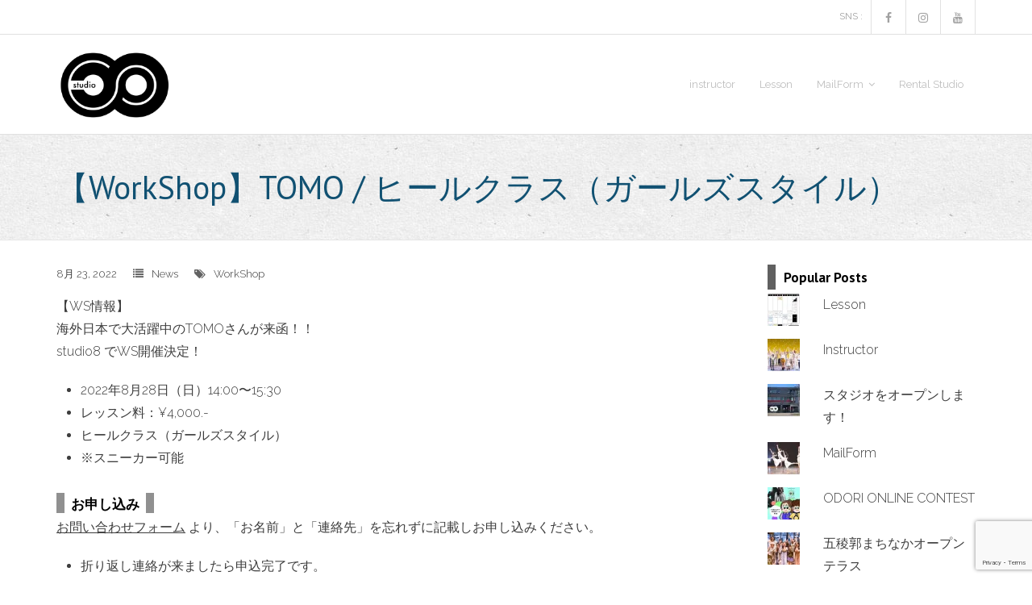

--- FILE ---
content_type: text/html; charset=UTF-8
request_url: https://s8dance.com/news/ws-tomo-2208/
body_size: 20877
content:
<!DOCTYPE html>

<html lang="ja">
<head>
<meta charset="UTF-8" />
<meta name="viewport" content="width=device-width" />
<link rel="profile" href="//gmpg.org/xfn/11" />
<link rel="pingback" href="https://s8dance.com/xmlrpc.php" />

<title>【WorkShop】TOMO / ヒールクラス（ガールズスタイル） &#8211; ダンススタジオ【studio8】北海道函館市</title>
<script type="text/javascript">
/* <![CDATA[ */
window.JetpackScriptData = {"site":{"icon":"","title":"ダンススタジオ【studio8】北海道函館市","host":"xserver","is_wpcom_platform":false}};
/* ]]> */
</script>
<meta name='robots' content='max-image-preview:large' />
<link rel='dns-prefetch' href='//cdn.jsdelivr.net' />
<link rel='dns-prefetch' href='//dl.dropboxusercontent.com' />
<link rel='dns-prefetch' href='//stats.wp.com' />
<link rel='dns-prefetch' href='//fonts.googleapis.com' />
<link rel='dns-prefetch' href='//v0.wordpress.com' />
<link rel='preconnect' href='//i0.wp.com' />
<link rel="alternate" type="application/rss+xml" title="ダンススタジオ【studio8】北海道函館市 &raquo; フィード" href="https://s8dance.com/feed/" />
<link rel="alternate" type="application/rss+xml" title="ダンススタジオ【studio8】北海道函館市 &raquo; コメントフィード" href="https://s8dance.com/comments/feed/" />
<link rel="alternate" type="application/rss+xml" title="ダンススタジオ【studio8】北海道函館市 &raquo; 【WorkShop】TOMO / ヒールクラス（ガールズスタイル） のコメントのフィード" href="https://s8dance.com/news/ws-tomo-2208/feed/" />
<link rel="alternate" title="oEmbed (JSON)" type="application/json+oembed" href="https://s8dance.com/wp-json/oembed/1.0/embed?url=https%3A%2F%2Fs8dance.com%2Fnews%2Fws-tomo-2208%2F" />
<link rel="alternate" title="oEmbed (XML)" type="text/xml+oembed" href="https://s8dance.com/wp-json/oembed/1.0/embed?url=https%3A%2F%2Fs8dance.com%2Fnews%2Fws-tomo-2208%2F&#038;format=xml" />
<style id='wp-img-auto-sizes-contain-inline-css' type='text/css'>
img:is([sizes=auto i],[sizes^="auto," i]){contain-intrinsic-size:3000px 1500px}
/*# sourceURL=wp-img-auto-sizes-contain-inline-css */
</style>
<link rel='stylesheet' id='jetpack_related-posts-css' href='https://s8dance.com/wp-content/plugins/jetpack/modules/related-posts/related-posts.css?ver=20240116' type='text/css' media='all' />
<style id='wp-emoji-styles-inline-css' type='text/css'>

	img.wp-smiley, img.emoji {
		display: inline !important;
		border: none !important;
		box-shadow: none !important;
		height: 1em !important;
		width: 1em !important;
		margin: 0 0.07em !important;
		vertical-align: -0.1em !important;
		background: none !important;
		padding: 0 !important;
	}
/*# sourceURL=wp-emoji-styles-inline-css */
</style>
<style id='wp-block-library-inline-css' type='text/css'>
:root{--wp-block-synced-color:#7a00df;--wp-block-synced-color--rgb:122,0,223;--wp-bound-block-color:var(--wp-block-synced-color);--wp-editor-canvas-background:#ddd;--wp-admin-theme-color:#007cba;--wp-admin-theme-color--rgb:0,124,186;--wp-admin-theme-color-darker-10:#006ba1;--wp-admin-theme-color-darker-10--rgb:0,107,160.5;--wp-admin-theme-color-darker-20:#005a87;--wp-admin-theme-color-darker-20--rgb:0,90,135;--wp-admin-border-width-focus:2px}@media (min-resolution:192dpi){:root{--wp-admin-border-width-focus:1.5px}}.wp-element-button{cursor:pointer}:root .has-very-light-gray-background-color{background-color:#eee}:root .has-very-dark-gray-background-color{background-color:#313131}:root .has-very-light-gray-color{color:#eee}:root .has-very-dark-gray-color{color:#313131}:root .has-vivid-green-cyan-to-vivid-cyan-blue-gradient-background{background:linear-gradient(135deg,#00d084,#0693e3)}:root .has-purple-crush-gradient-background{background:linear-gradient(135deg,#34e2e4,#4721fb 50%,#ab1dfe)}:root .has-hazy-dawn-gradient-background{background:linear-gradient(135deg,#faaca8,#dad0ec)}:root .has-subdued-olive-gradient-background{background:linear-gradient(135deg,#fafae1,#67a671)}:root .has-atomic-cream-gradient-background{background:linear-gradient(135deg,#fdd79a,#004a59)}:root .has-nightshade-gradient-background{background:linear-gradient(135deg,#330968,#31cdcf)}:root .has-midnight-gradient-background{background:linear-gradient(135deg,#020381,#2874fc)}:root{--wp--preset--font-size--normal:16px;--wp--preset--font-size--huge:42px}.has-regular-font-size{font-size:1em}.has-larger-font-size{font-size:2.625em}.has-normal-font-size{font-size:var(--wp--preset--font-size--normal)}.has-huge-font-size{font-size:var(--wp--preset--font-size--huge)}.has-text-align-center{text-align:center}.has-text-align-left{text-align:left}.has-text-align-right{text-align:right}.has-fit-text{white-space:nowrap!important}#end-resizable-editor-section{display:none}.aligncenter{clear:both}.items-justified-left{justify-content:flex-start}.items-justified-center{justify-content:center}.items-justified-right{justify-content:flex-end}.items-justified-space-between{justify-content:space-between}.screen-reader-text{border:0;clip-path:inset(50%);height:1px;margin:-1px;overflow:hidden;padding:0;position:absolute;width:1px;word-wrap:normal!important}.screen-reader-text:focus{background-color:#ddd;clip-path:none;color:#444;display:block;font-size:1em;height:auto;left:5px;line-height:normal;padding:15px 23px 14px;text-decoration:none;top:5px;width:auto;z-index:100000}html :where(.has-border-color){border-style:solid}html :where([style*=border-top-color]){border-top-style:solid}html :where([style*=border-right-color]){border-right-style:solid}html :where([style*=border-bottom-color]){border-bottom-style:solid}html :where([style*=border-left-color]){border-left-style:solid}html :where([style*=border-width]){border-style:solid}html :where([style*=border-top-width]){border-top-style:solid}html :where([style*=border-right-width]){border-right-style:solid}html :where([style*=border-bottom-width]){border-bottom-style:solid}html :where([style*=border-left-width]){border-left-style:solid}html :where(img[class*=wp-image-]){height:auto;max-width:100%}:where(figure){margin:0 0 1em}html :where(.is-position-sticky){--wp-admin--admin-bar--position-offset:var(--wp-admin--admin-bar--height,0px)}@media screen and (max-width:600px){html :where(.is-position-sticky){--wp-admin--admin-bar--position-offset:0px}}

/*# sourceURL=wp-block-library-inline-css */
</style><style id='global-styles-inline-css' type='text/css'>
:root{--wp--preset--aspect-ratio--square: 1;--wp--preset--aspect-ratio--4-3: 4/3;--wp--preset--aspect-ratio--3-4: 3/4;--wp--preset--aspect-ratio--3-2: 3/2;--wp--preset--aspect-ratio--2-3: 2/3;--wp--preset--aspect-ratio--16-9: 16/9;--wp--preset--aspect-ratio--9-16: 9/16;--wp--preset--color--black: #000000;--wp--preset--color--cyan-bluish-gray: #abb8c3;--wp--preset--color--white: #ffffff;--wp--preset--color--pale-pink: #f78da7;--wp--preset--color--vivid-red: #cf2e2e;--wp--preset--color--luminous-vivid-orange: #ff6900;--wp--preset--color--luminous-vivid-amber: #fcb900;--wp--preset--color--light-green-cyan: #7bdcb5;--wp--preset--color--vivid-green-cyan: #00d084;--wp--preset--color--pale-cyan-blue: #8ed1fc;--wp--preset--color--vivid-cyan-blue: #0693e3;--wp--preset--color--vivid-purple: #9b51e0;--wp--preset--gradient--vivid-cyan-blue-to-vivid-purple: linear-gradient(135deg,rgb(6,147,227) 0%,rgb(155,81,224) 100%);--wp--preset--gradient--light-green-cyan-to-vivid-green-cyan: linear-gradient(135deg,rgb(122,220,180) 0%,rgb(0,208,130) 100%);--wp--preset--gradient--luminous-vivid-amber-to-luminous-vivid-orange: linear-gradient(135deg,rgb(252,185,0) 0%,rgb(255,105,0) 100%);--wp--preset--gradient--luminous-vivid-orange-to-vivid-red: linear-gradient(135deg,rgb(255,105,0) 0%,rgb(207,46,46) 100%);--wp--preset--gradient--very-light-gray-to-cyan-bluish-gray: linear-gradient(135deg,rgb(238,238,238) 0%,rgb(169,184,195) 100%);--wp--preset--gradient--cool-to-warm-spectrum: linear-gradient(135deg,rgb(74,234,220) 0%,rgb(151,120,209) 20%,rgb(207,42,186) 40%,rgb(238,44,130) 60%,rgb(251,105,98) 80%,rgb(254,248,76) 100%);--wp--preset--gradient--blush-light-purple: linear-gradient(135deg,rgb(255,206,236) 0%,rgb(152,150,240) 100%);--wp--preset--gradient--blush-bordeaux: linear-gradient(135deg,rgb(254,205,165) 0%,rgb(254,45,45) 50%,rgb(107,0,62) 100%);--wp--preset--gradient--luminous-dusk: linear-gradient(135deg,rgb(255,203,112) 0%,rgb(199,81,192) 50%,rgb(65,88,208) 100%);--wp--preset--gradient--pale-ocean: linear-gradient(135deg,rgb(255,245,203) 0%,rgb(182,227,212) 50%,rgb(51,167,181) 100%);--wp--preset--gradient--electric-grass: linear-gradient(135deg,rgb(202,248,128) 0%,rgb(113,206,126) 100%);--wp--preset--gradient--midnight: linear-gradient(135deg,rgb(2,3,129) 0%,rgb(40,116,252) 100%);--wp--preset--font-size--small: 13px;--wp--preset--font-size--medium: 20px;--wp--preset--font-size--large: 36px;--wp--preset--font-size--x-large: 42px;--wp--preset--spacing--20: 0.44rem;--wp--preset--spacing--30: 0.67rem;--wp--preset--spacing--40: 1rem;--wp--preset--spacing--50: 1.5rem;--wp--preset--spacing--60: 2.25rem;--wp--preset--spacing--70: 3.38rem;--wp--preset--spacing--80: 5.06rem;--wp--preset--shadow--natural: 6px 6px 9px rgba(0, 0, 0, 0.2);--wp--preset--shadow--deep: 12px 12px 50px rgba(0, 0, 0, 0.4);--wp--preset--shadow--sharp: 6px 6px 0px rgba(0, 0, 0, 0.2);--wp--preset--shadow--outlined: 6px 6px 0px -3px rgb(255, 255, 255), 6px 6px rgb(0, 0, 0);--wp--preset--shadow--crisp: 6px 6px 0px rgb(0, 0, 0);}:where(.is-layout-flex){gap: 0.5em;}:where(.is-layout-grid){gap: 0.5em;}body .is-layout-flex{display: flex;}.is-layout-flex{flex-wrap: wrap;align-items: center;}.is-layout-flex > :is(*, div){margin: 0;}body .is-layout-grid{display: grid;}.is-layout-grid > :is(*, div){margin: 0;}:where(.wp-block-columns.is-layout-flex){gap: 2em;}:where(.wp-block-columns.is-layout-grid){gap: 2em;}:where(.wp-block-post-template.is-layout-flex){gap: 1.25em;}:where(.wp-block-post-template.is-layout-grid){gap: 1.25em;}.has-black-color{color: var(--wp--preset--color--black) !important;}.has-cyan-bluish-gray-color{color: var(--wp--preset--color--cyan-bluish-gray) !important;}.has-white-color{color: var(--wp--preset--color--white) !important;}.has-pale-pink-color{color: var(--wp--preset--color--pale-pink) !important;}.has-vivid-red-color{color: var(--wp--preset--color--vivid-red) !important;}.has-luminous-vivid-orange-color{color: var(--wp--preset--color--luminous-vivid-orange) !important;}.has-luminous-vivid-amber-color{color: var(--wp--preset--color--luminous-vivid-amber) !important;}.has-light-green-cyan-color{color: var(--wp--preset--color--light-green-cyan) !important;}.has-vivid-green-cyan-color{color: var(--wp--preset--color--vivid-green-cyan) !important;}.has-pale-cyan-blue-color{color: var(--wp--preset--color--pale-cyan-blue) !important;}.has-vivid-cyan-blue-color{color: var(--wp--preset--color--vivid-cyan-blue) !important;}.has-vivid-purple-color{color: var(--wp--preset--color--vivid-purple) !important;}.has-black-background-color{background-color: var(--wp--preset--color--black) !important;}.has-cyan-bluish-gray-background-color{background-color: var(--wp--preset--color--cyan-bluish-gray) !important;}.has-white-background-color{background-color: var(--wp--preset--color--white) !important;}.has-pale-pink-background-color{background-color: var(--wp--preset--color--pale-pink) !important;}.has-vivid-red-background-color{background-color: var(--wp--preset--color--vivid-red) !important;}.has-luminous-vivid-orange-background-color{background-color: var(--wp--preset--color--luminous-vivid-orange) !important;}.has-luminous-vivid-amber-background-color{background-color: var(--wp--preset--color--luminous-vivid-amber) !important;}.has-light-green-cyan-background-color{background-color: var(--wp--preset--color--light-green-cyan) !important;}.has-vivid-green-cyan-background-color{background-color: var(--wp--preset--color--vivid-green-cyan) !important;}.has-pale-cyan-blue-background-color{background-color: var(--wp--preset--color--pale-cyan-blue) !important;}.has-vivid-cyan-blue-background-color{background-color: var(--wp--preset--color--vivid-cyan-blue) !important;}.has-vivid-purple-background-color{background-color: var(--wp--preset--color--vivid-purple) !important;}.has-black-border-color{border-color: var(--wp--preset--color--black) !important;}.has-cyan-bluish-gray-border-color{border-color: var(--wp--preset--color--cyan-bluish-gray) !important;}.has-white-border-color{border-color: var(--wp--preset--color--white) !important;}.has-pale-pink-border-color{border-color: var(--wp--preset--color--pale-pink) !important;}.has-vivid-red-border-color{border-color: var(--wp--preset--color--vivid-red) !important;}.has-luminous-vivid-orange-border-color{border-color: var(--wp--preset--color--luminous-vivid-orange) !important;}.has-luminous-vivid-amber-border-color{border-color: var(--wp--preset--color--luminous-vivid-amber) !important;}.has-light-green-cyan-border-color{border-color: var(--wp--preset--color--light-green-cyan) !important;}.has-vivid-green-cyan-border-color{border-color: var(--wp--preset--color--vivid-green-cyan) !important;}.has-pale-cyan-blue-border-color{border-color: var(--wp--preset--color--pale-cyan-blue) !important;}.has-vivid-cyan-blue-border-color{border-color: var(--wp--preset--color--vivid-cyan-blue) !important;}.has-vivid-purple-border-color{border-color: var(--wp--preset--color--vivid-purple) !important;}.has-vivid-cyan-blue-to-vivid-purple-gradient-background{background: var(--wp--preset--gradient--vivid-cyan-blue-to-vivid-purple) !important;}.has-light-green-cyan-to-vivid-green-cyan-gradient-background{background: var(--wp--preset--gradient--light-green-cyan-to-vivid-green-cyan) !important;}.has-luminous-vivid-amber-to-luminous-vivid-orange-gradient-background{background: var(--wp--preset--gradient--luminous-vivid-amber-to-luminous-vivid-orange) !important;}.has-luminous-vivid-orange-to-vivid-red-gradient-background{background: var(--wp--preset--gradient--luminous-vivid-orange-to-vivid-red) !important;}.has-very-light-gray-to-cyan-bluish-gray-gradient-background{background: var(--wp--preset--gradient--very-light-gray-to-cyan-bluish-gray) !important;}.has-cool-to-warm-spectrum-gradient-background{background: var(--wp--preset--gradient--cool-to-warm-spectrum) !important;}.has-blush-light-purple-gradient-background{background: var(--wp--preset--gradient--blush-light-purple) !important;}.has-blush-bordeaux-gradient-background{background: var(--wp--preset--gradient--blush-bordeaux) !important;}.has-luminous-dusk-gradient-background{background: var(--wp--preset--gradient--luminous-dusk) !important;}.has-pale-ocean-gradient-background{background: var(--wp--preset--gradient--pale-ocean) !important;}.has-electric-grass-gradient-background{background: var(--wp--preset--gradient--electric-grass) !important;}.has-midnight-gradient-background{background: var(--wp--preset--gradient--midnight) !important;}.has-small-font-size{font-size: var(--wp--preset--font-size--small) !important;}.has-medium-font-size{font-size: var(--wp--preset--font-size--medium) !important;}.has-large-font-size{font-size: var(--wp--preset--font-size--large) !important;}.has-x-large-font-size{font-size: var(--wp--preset--font-size--x-large) !important;}
/*# sourceURL=global-styles-inline-css */
</style>

<style id='classic-theme-styles-inline-css' type='text/css'>
/*! This file is auto-generated */
.wp-block-button__link{color:#fff;background-color:#32373c;border-radius:9999px;box-shadow:none;text-decoration:none;padding:calc(.667em + 2px) calc(1.333em + 2px);font-size:1.125em}.wp-block-file__button{background:#32373c;color:#fff;text-decoration:none}
/*# sourceURL=/wp-includes/css/classic-themes.min.css */
</style>
<link rel='stylesheet' id='siteorigin-panels-front-css' href='https://s8dance.com/wp-content/plugins/siteorigin-panels/css/front-flex.min.css?ver=2.33.5' type='text/css' media='all' />
<link rel='stylesheet' id='thinkup-google-fonts-css' href='//fonts.googleapis.com/css?family=PT+Sans%3A300%2C400%2C600%2C700%7CRaleway%3A300%2C400%2C600%2C700&#038;subset=latin%2Clatin-ext' type='text/css' media='all' />
<link rel='stylesheet' id='prettyPhoto-css' href='https://s8dance.com/wp-content/themes/Experon_Pro/lib/extentions/prettyPhoto/css/prettyPhoto.css?ver=3.1.6' type='text/css' media='all' />
<link rel='stylesheet' id='thinkup-bootstrap-css' href='https://s8dance.com/wp-content/themes/Experon_Pro/lib/extentions/bootstrap/css/bootstrap.min.css?ver=2.3.2' type='text/css' media='all' />
<link rel='stylesheet' id='dashicons-css' href='https://s8dance.com/wp-includes/css/dashicons.min.css?ver=6.9' type='text/css' media='all' />
<link rel='stylesheet' id='font-awesome-css' href='https://s8dance.com/wp-content/themes/Experon_Pro/lib/extentions/font-awesome/css/font-awesome.min.css?ver=4.7.0' type='text/css' media='all' />
<link rel='stylesheet' id='thinkup-shortcodes-css' href='https://s8dance.com/wp-content/themes/Experon_Pro/styles/style-shortcodes.css?ver=1.11.1' type='text/css' media='all' />
<link rel='stylesheet' id='thinkup-style-css' href='https://s8dance.com/wp-content/themes/Experon_Pro/style.css?ver=1.11.1' type='text/css' media='all' />
<link rel='stylesheet' id='thinkup-portfolio-css' href='https://s8dance.com/wp-content/themes/Experon_Pro/styles/style-portfolio.css?ver=1.11.1' type='text/css' media='all' />
<link rel='stylesheet' id='fancybox-css' href='https://s8dance.com/wp-content/plugins/easy-fancybox/fancybox/1.5.4/jquery.fancybox.min.css?ver=6.9' type='text/css' media='screen' />
<link rel='stylesheet' id='thinkup-responsive-css' href='https://s8dance.com/wp-content/themes/Experon_Pro/styles/style-responsive.css?ver=1.11.1' type='text/css' media='all' />
<link rel='stylesheet' id='sharedaddy-css' href='https://s8dance.com/wp-content/plugins/jetpack/modules/sharedaddy/sharing.css?ver=14.8' type='text/css' media='all' />
<link rel='stylesheet' id='social-logos-css' href='https://s8dance.com/wp-content/plugins/jetpack/_inc/social-logos/social-logos.min.css?ver=14.8' type='text/css' media='all' />
<script type="text/javascript" id="jetpack_related-posts-js-extra">
/* <![CDATA[ */
var related_posts_js_options = {"post_heading":"h4"};
//# sourceURL=jetpack_related-posts-js-extra
/* ]]> */
</script>
<script type="text/javascript" src="https://s8dance.com/wp-content/plugins/jetpack/_inc/build/related-posts/related-posts.min.js?ver=20240116" id="jetpack_related-posts-js"></script>
<script type="text/javascript" src="https://s8dance.com/wp-includes/js/jquery/jquery.min.js?ver=3.7.1" id="jquery-core-js"></script>
<script type="text/javascript" src="https://s8dance.com/wp-includes/js/jquery/jquery-migrate.min.js?ver=3.4.1" id="jquery-migrate-js"></script>
<script type="text/javascript" src="https://s8dance.com/wp-content/plugins/feedfocal/public/js/feedfocal-public.js?ver=1.3.2" id="feedfocal-js"></script>
<script type="text/javascript" src="https://s8dance.com/wp-content/themes/Experon_Pro/lib/scripts/plugins/sticky/jquery.sticky.js?ver=true" id="sticky-js"></script>
<script type="text/javascript" src="https://s8dance.com/wp-content/themes/Experon_Pro/lib/scripts/plugins/videoBG/jquery.videoBG.js?ver=0.2" id="videobg-js"></script>
<script type="text/javascript" src="https://s8dance.com/wp-content/themes/Experon_Pro/lib/scripts/retina.js?ver=0.0.2" id="retina-js"></script>
<script type="text/javascript" id="tweetscroll-js-extra">
/* <![CDATA[ */
var PiTweetScroll = {"ajaxrequests":"https://s8dance.com/wp-admin/admin-ajax.php"};
//# sourceURL=tweetscroll-js-extra
/* ]]> */
</script>
<script type="text/javascript" src="https://s8dance.com/wp-content/themes/Experon_Pro/lib/widgets/twitterfeed/js/jquery.tweetscroll.js?ver=6.9" id="tweetscroll-js"></script>
<link rel="https://api.w.org/" href="https://s8dance.com/wp-json/" /><link rel="alternate" title="JSON" type="application/json" href="https://s8dance.com/wp-json/wp/v2/posts/673" /><link rel="EditURI" type="application/rsd+xml" title="RSD" href="https://s8dance.com/xmlrpc.php?rsd" />
<meta name="generator" content="WordPress 6.9" />
<link rel="canonical" href="https://s8dance.com/news/ws-tomo-2208/" />
<link rel='shortlink' href='https://wp.me/pdJJrI-aR' />
	<style>img#wpstats{display:none}</style>
		
<!-- Jetpack Open Graph Tags -->
<meta property="og:type" content="article" />
<meta property="og:title" content="【WorkShop】TOMO / ヒールクラス（ガールズスタイル）" />
<meta property="og:url" content="https://s8dance.com/news/ws-tomo-2208/" />
<meta property="og:description" content="【WS情報】海外日本で大活躍中のTOMOさんが来函！！studio8 でWS開催決定！" />
<meta property="article:published_time" content="2022-08-23T06:26:50+00:00" />
<meta property="article:modified_time" content="2022-08-23T06:27:27+00:00" />
<meta property="og:site_name" content="ダンススタジオ【studio8】北海道函館市" />
<meta property="og:image" content="https://i0.wp.com/s8dance.com/wp-content/uploads/2022/08/timeline_20220821_074155.jpg?fit=960%2C1200&#038;ssl=1" />
<meta property="og:image:width" content="960" />
<meta property="og:image:height" content="1200" />
<meta property="og:image:alt" content="【WorkShop】TOMO / ヒールクラス（ガールズスタイル）" />
<meta property="og:locale" content="ja_JP" />
<meta name="twitter:text:title" content="【WorkShop】TOMO / ヒールクラス（ガールズスタイル）" />
<meta name="twitter:image" content="https://i0.wp.com/s8dance.com/wp-content/uploads/2022/08/timeline_20220821_074155.jpg?fit=960%2C1200&#038;ssl=1&#038;w=640" />
<meta name="twitter:image:alt" content="【WorkShop】TOMO / ヒールクラス（ガールズスタイル）" />
<meta name="twitter:card" content="summary_large_image" />

<!-- End Jetpack Open Graph Tags -->
<style type="text/css">
#content, #content button, #content input, #content select, #content textarea { font-size:16px}
#introaction-core, #introaction-core button, #introaction-core input, #introaction-core select, #introaction-core textarea { font-size:16px}
#outroaction-core, #outroaction-core button, #outroaction-core input, #outroaction-core select, #outroaction-core textarea { font-size:16px}
#slider .featured-title span { font-size:32px !important; }
#slider .featured-excerpt span { font-size:24px !important; }
</style><style>#sub-footer {background: #383838;border-color: #383838;}#sub-footer-core {color: #bfbfbf;}#sub-footer-core a {color: #3333ff;}#sub-footer-core a:hover {color: #FFFFFF;}</style><style media="all" id="siteorigin-panels-layouts-head">/* Layout 673 */ #pgc-673-0-0 { width:100%;width:calc(100% - ( 0 * 30px ) ) } #pg-673-0 , #pl-673 .so-panel { margin-bottom:30px } #pgc-673-1-0 , #pgc-673-1-1 { width:50%;width:calc(50% - ( 0.5 * 30px ) ) } #pl-673 .so-panel:last-of-type { margin-bottom:0px } #pg-673-1.panel-has-style > .panel-row-style, #pg-673-1.panel-no-style { -webkit-align-items:flex-start;align-items:flex-start } @media (max-width:780px){ #pg-673-0.panel-no-style, #pg-673-0.panel-has-style > .panel-row-style, #pg-673-0 , #pg-673-1.panel-no-style, #pg-673-1.panel-has-style > .panel-row-style, #pg-673-1 { -webkit-flex-direction:column;-ms-flex-direction:column;flex-direction:column } #pg-673-0 > .panel-grid-cell , #pg-673-0 > .panel-row-style > .panel-grid-cell , #pg-673-1 > .panel-grid-cell , #pg-673-1 > .panel-row-style > .panel-grid-cell { width:100%;margin-right:0 } #pgc-673-1-0 { margin-bottom:30px } #pl-673 .panel-grid-cell { padding:0 } #pl-673 .panel-grid .panel-grid-cell-empty { display:none } #pl-673 .panel-grid .panel-grid-cell-mobile-last { margin-bottom:0px }  } </style>		<style type="text/css" id="wp-custom-css">
				
.widget li a {
	display: inline;
}

ul.wpp-list li {
	margin-bottom: 10px;
	font-size: 85%;
	line-height: 1.2em;
	}

.wpp-thumbnail {
			margin:0 10px 0 0;
		}
h3.widget-title {
	font-size: 123.1%;
	font-weight: bold;
	padding: 4px 10px 2px;
	margin-bottom: 5px;
	border-left: 10px solid #606060;
}

h3.Title {
	font-size: 123.1%;
	font-weight: bold;
	padding: 4px 10px 2px;
	margin-bottom: 15px;
	border-left: 10px solid #606060;
	border-bottom: 1px solid #606060;
	background-color: #f9f9f9; }

aside.widget_block h2 {
		font-size: 100%;
}

h4.Title { border-left: 10px solid #909090;
	border-right: 10px solid #909090;
	font-size: 108%;
	font-weight: bold;
	padding: 2px 8px 0;
	display: inline; }

div.textwidget ul li { list-style: disc; margin-left:30px; }
div.textwidget ol li { list-style: decimal; margin-left:20px;  }

div.textwidget table, div.textwidget td { border: 0; }
div.textwidget td { text-align: left; }
div.textwidget table { border-collapse: separate; border-spacing: 5px 5px; }
div.textwidget table td, div.textwidget table th { padding: 1px 8px; border-left: 1px solid #cccccc; border-bottom: 1px solid #cccccc; }

div.action-teaser p { font-size: 81%; }

.textwidget a { text-decoration: underline; }



		</style>
		<link rel='stylesheet' id='jetpack-carousel-swiper-css-css' href='https://s8dance.com/wp-content/plugins/jetpack/modules/carousel/swiper-bundle.css?ver=14.8' type='text/css' media='all' />
<link rel='stylesheet' id='jetpack-carousel-css' href='https://s8dance.com/wp-content/plugins/jetpack/modules/carousel/jetpack-carousel.css?ver=14.8' type='text/css' media='all' />
<link rel='stylesheet' id='jetpack-top-posts-widget-css' href='https://s8dance.com/wp-content/plugins/jetpack/modules/widgets/top-posts/style.css?ver=20141013' type='text/css' media='all' />
</head>

<body class="wp-singular post-template-default single single-post postid-673 single-format-standard wp-theme-Experon_Pro siteorigin-panels siteorigin-panels-before-js layout-sidebar-right layout-responsive layout-wide header-style1">
<div id="body-core" class="hfeed site">

	<header id="site-header">

		
		<div id="pre-header">
		<div class="wrap-safari">
		<div id="pre-header-core" class="main-navigation">
  
			
			<div id="pre-header-social"><ul><li class="social message">SNS :</li><li class="social facebook"><a href="https://www.facebook.com/Studio8-108546470634987/" data-tip="bottom" data-original-title="Facebook" target="_blank"><i class="fa fa-facebook"></i></a></li><li class="social instagram"><a href="https://www.instagram.com/studio8.hakodate/" data-tip="bottom" data-original-title="Instagram" target="_blank"><i class="fa fa-instagram"></i></a></li><li class="social youtube"><a href="https://www.youtube.com/channel/UCtFsRiCsgX2mI2HrDWPtu5Q" data-tip="bottom" data-original-title="YouTube" target="_blank"><i class="fa fa-youtube"></i></a></li></ul></div>
		</div>
		</div>
		</div>
		<!-- #pre-header -->

				<div id="header">
		<div id="header-core">

			<div id="logo">
			<a rel="home" href="https://s8dance.com/"><img src="https://s8dance.com/wp-content/uploads/2022/02/studio8-H.png" alt="Logo"></a>			</div>

			<div id="header-links" class="main-navigation">
			<div id="header-links-inner" class="header-links">

				<ul id="menu-menu" class="menu"><li id="menu-item-332" class="menu-item menu-item-type-post_type menu-item-object-page"><a href="https://s8dance.com/instructor/"><span>instructor</span></a></li>
<li id="menu-item-337" class="menu-item menu-item-type-post_type menu-item-object-page"><a href="https://s8dance.com/lesson/"><span>Lesson</span></a></li>
<li id="menu-item-373" class="menu-item menu-item-type-post_type menu-item-object-page menu-item-has-children"><a href="https://s8dance.com/mailform/"><span>MailForm</span></a>
<ul class="sub-menu">
	<li id="menu-item-343" class="menu-item menu-item-type-post_type menu-item-object-page"><a href="https://s8dance.com/mailform/mailform-lesson/">MailForm-Lesson</a></li>
</ul>
</li>
<li id="menu-item-619" class="menu-item menu-item-type-custom menu-item-object-custom"><a href="https://s8dance.com/wp-content/uploads/2022/05/rental-2205.pdf"><span>Rental Studio</span></a></li>
</ul>				
							</div>
			</div>
			<!-- #header-links .main-navigation -->

			<div id="header-nav"><a class="btn-navbar" data-toggle="collapse" data-target=".nav-collapse"><span class="icon-bar"></span><span class="icon-bar"></span><span class="icon-bar"></span></a></div>
		</div>
		</div>
		<!-- #header -->

		<div id="header-responsive"><div id="header-responsive-inner" class="responsive-links nav-collapse collapse"><ul id="menu-menu-1" class=""><li id="res-menu-item-332" class="menu-item menu-item-type-post_type menu-item-object-page"><a href="https://s8dance.com/instructor/"><span>instructor</span></a></li>
<li id="res-menu-item-337" class="menu-item menu-item-type-post_type menu-item-object-page"><a href="https://s8dance.com/lesson/"><span>Lesson</span></a></li>
<li id="res-menu-item-373" class="menu-item menu-item-type-post_type menu-item-object-page menu-item-has-children"><a href="https://s8dance.com/mailform/"><span>MailForm</span></a>
<ul class="sub-menu">
	<li id="res-menu-item-343" class="menu-item menu-item-type-post_type menu-item-object-page"><a href="https://s8dance.com/mailform/mailform-lesson/">&#45; MailForm-Lesson</a></li>
</ul>
</li>
<li id="res-menu-item-619" class="menu-item menu-item-type-custom menu-item-object-custom"><a href="https://s8dance.com/wp-content/uploads/2022/05/rental-2205.pdf"><span>Rental Studio</span></a></li>
</ul></div></div>
		
		<div id="intro" class=""><div class="wrap-safari"><div id="intro-core"><h1 class="page-title"><span>【WorkShop】TOMO / ヒールクラス（ガールズスタイル）</span></h1></div></div></div>
		
		
		
	</header>
	<!-- header -->

		
	<div id="content">
	<div id="content-core">

		<div id="main">
		<div id="main-core">
			
				
		<article id="post-673" class="post-673 post type-post status-publish format-standard has-post-thumbnail hentry category-news tag-workshop">

				<header class="entry-header"><div class="entry-meta"><span class="date"><a href="https://s8dance.com/news/ws-tomo-2208/" title="【WorkShop】TOMO / ヒールクラス（ガールズスタイル）"><time datetime="2022-08-23T15:26:50+09:00">8月 23, 2022</time></a></span><span class="category"><i class="fa fa-list"></i><a href="https://s8dance.com/category/news/" rel="category tag">News</a></span><span class="tags"><i class="fa fa-tags"></i><a href="https://s8dance.com/tag/workshop/" rel="tag">WorkShop</a></span></div><div class="clearboth"></div></header><!-- .entry-header -->
		<div class="entry-content">
			<div id="pl-673"  class="panel-layout" ><div id="pg-673-0"  class="panel-grid panel-no-style" ><div id="pgc-673-0-0"  class="panel-grid-cell" ><div id="panel-673-0-0-0" class="so-panel widget widget_black-studio-tinymce widget_black_studio_tinymce panel-first-child" data-index="0" ><div class="textwidget"><p>【WS情報】<br />
海外日本で大活躍中のTOMOさんが来函！！<br />
studio8 でWS開催決定！</p>
<ul>
<li>2022年8月28日（日）14:00〜15:30</li>
<li>レッスン料：¥4,000.-</li>
<li>ヒールクラス（ガールズスタイル）</li>
<li>※スニーカー可能</li>
</ul>
</div></div><div id="panel-673-0-0-1" class="so-panel widget widget_black-studio-tinymce widget_black_studio_tinymce panel-last-child" data-index="1" ><div class="textwidget"><h4 class="Title">お申し込み</h4>
<p><a href="https://s8dance.com/mailform/" target="_blank" rel="noopener">お問い合わせフォーム</a> より、「お名前」と「連絡先」を忘れずに記載しお申し込みください。</p>
<ul>
<li>折り返し連絡が来ましたら申込完了です。</li>
<li>定員超えましたらキャンセル待ちとなります。</li>
<li>申込完了後のキャンセルはキャンセル料が発生致します。</li>
<li>駐車場はジェームスさん裏のつぼ八さん駐車場をお使いください。</li>
</ul>
</div></div></div></div><div id="pg-673-1"  class="panel-grid panel-no-style" ><div id="pgc-673-1-0"  class="panel-grid-cell" ><div id="panel-673-1-0-0" class="so-panel widget widget_black-studio-tinymce widget_black_studio_tinymce panel-first-child panel-last-child" data-index="2" ><div class="textwidget"><p><a href="https://i0.wp.com/s8dance.com/wp-content/uploads/2022/08/timeline_20220821_074155.jpg?ssl=1"><img fetchpriority="high" decoding="async" data-attachment-id="674" data-permalink="https://s8dance.com/news/ws-tomo-2208/attachment/timeline_20220821_074155/#main" data-orig-file="https://i0.wp.com/s8dance.com/wp-content/uploads/2022/08/timeline_20220821_074155.jpg?fit=1080%2C1350&amp;ssl=1" data-orig-size="1080,1350" data-comments-opened="1" data-image-meta="{&quot;aperture&quot;:&quot;0&quot;,&quot;credit&quot;:&quot;&quot;,&quot;camera&quot;:&quot;&quot;,&quot;caption&quot;:&quot;&quot;,&quot;created_timestamp&quot;:&quot;0&quot;,&quot;copyright&quot;:&quot;&quot;,&quot;focal_length&quot;:&quot;0&quot;,&quot;iso&quot;:&quot;0&quot;,&quot;shutter_speed&quot;:&quot;0&quot;,&quot;title&quot;:&quot;&quot;,&quot;orientation&quot;:&quot;0&quot;}" data-image-title="【WorkShop】TOMO / ヒールクラス（ガールズスタイル）" data-image-description="" data-image-caption="" data-medium-file="https://i0.wp.com/s8dance.com/wp-content/uploads/2022/08/timeline_20220821_074155.jpg?fit=240%2C300&amp;ssl=1" data-large-file="https://i0.wp.com/s8dance.com/wp-content/uploads/2022/08/timeline_20220821_074155.jpg?fit=819%2C1024&amp;ssl=1" data-recalc-dims="1" class="alignnone size-full wp-image-674" src="https://i0.wp.com/s8dance.com/wp-content/uploads/2022/08/timeline_20220821_074155.jpg?resize=1080%2C1350&#038;ssl=1" alt="【WorkShop】TOMO / ヒールクラス（ガールズスタイル）" width="1080" height="1350" srcset="https://i0.wp.com/s8dance.com/wp-content/uploads/2022/08/timeline_20220821_074155.jpg?w=1080&amp;ssl=1 1080w, https://i0.wp.com/s8dance.com/wp-content/uploads/2022/08/timeline_20220821_074155.jpg?resize=240%2C300&amp;ssl=1 240w, https://i0.wp.com/s8dance.com/wp-content/uploads/2022/08/timeline_20220821_074155.jpg?resize=819%2C1024&amp;ssl=1 819w, https://i0.wp.com/s8dance.com/wp-content/uploads/2022/08/timeline_20220821_074155.jpg?resize=768%2C960&amp;ssl=1 768w" sizes="(max-width: 1080px) 100vw, 1080px" /></a></p>
</div></div></div><div id="pgc-673-1-1"  class="panel-grid-cell" ><div id="panel-673-1-1-0" class="so-panel widget widget_black-studio-tinymce widget_black_studio_tinymce panel-first-child panel-last-child" data-index="3" ><div class="textwidget"><p><a href="https://i0.wp.com/s8dance.com/wp-content/uploads/2022/08/timeline_20220821_074156.jpg?ssl=1"><img decoding="async" data-attachment-id="675" data-permalink="https://s8dance.com/news/ws-tomo-2208/attachment/timeline_20220821_074156/#main" data-orig-file="https://i0.wp.com/s8dance.com/wp-content/uploads/2022/08/timeline_20220821_074156.jpg?fit=1080%2C1350&amp;ssl=1" data-orig-size="1080,1350" data-comments-opened="1" data-image-meta="{&quot;aperture&quot;:&quot;0&quot;,&quot;credit&quot;:&quot;&quot;,&quot;camera&quot;:&quot;&quot;,&quot;caption&quot;:&quot;&quot;,&quot;created_timestamp&quot;:&quot;0&quot;,&quot;copyright&quot;:&quot;&quot;,&quot;focal_length&quot;:&quot;0&quot;,&quot;iso&quot;:&quot;0&quot;,&quot;shutter_speed&quot;:&quot;0&quot;,&quot;title&quot;:&quot;&quot;,&quot;orientation&quot;:&quot;0&quot;}" data-image-title="【WorkShop】TOMO / ヒールクラス（ガールズスタイル）" data-image-description="" data-image-caption="" data-medium-file="https://i0.wp.com/s8dance.com/wp-content/uploads/2022/08/timeline_20220821_074156.jpg?fit=240%2C300&amp;ssl=1" data-large-file="https://i0.wp.com/s8dance.com/wp-content/uploads/2022/08/timeline_20220821_074156.jpg?fit=819%2C1024&amp;ssl=1" data-recalc-dims="1" class="alignnone size-full wp-image-675" src="https://i0.wp.com/s8dance.com/wp-content/uploads/2022/08/timeline_20220821_074156.jpg?resize=1080%2C1350&#038;ssl=1" alt="【WorkShop】TOMO / ヒールクラス（ガールズスタイル）" width="1080" height="1350" srcset="https://i0.wp.com/s8dance.com/wp-content/uploads/2022/08/timeline_20220821_074156.jpg?w=1080&amp;ssl=1 1080w, https://i0.wp.com/s8dance.com/wp-content/uploads/2022/08/timeline_20220821_074156.jpg?resize=240%2C300&amp;ssl=1 240w, https://i0.wp.com/s8dance.com/wp-content/uploads/2022/08/timeline_20220821_074156.jpg?resize=819%2C1024&amp;ssl=1 819w, https://i0.wp.com/s8dance.com/wp-content/uploads/2022/08/timeline_20220821_074156.jpg?resize=768%2C960&amp;ssl=1 768w" sizes="(max-width: 1080px) 100vw, 1080px" /></a></p>
</div></div></div></div></div><div class="sharedaddy sd-sharing-enabled"><div class="robots-nocontent sd-block sd-social sd-social-icon-text sd-sharing"><h3 class="sd-title">共有:</h3><div class="sd-content"><ul><li class="share-facebook"><a rel="nofollow noopener noreferrer"
				data-shared="sharing-facebook-673"
				class="share-facebook sd-button share-icon"
				href="https://s8dance.com/news/ws-tomo-2208/?share=facebook"
				target="_blank"
				aria-labelledby="sharing-facebook-673"
				>
				<span id="sharing-facebook-673" hidden>Facebook で共有するにはクリックしてください (新しいウィンドウで開きます)</span>
				<span>Facebook</span>
			</a></li><li class="share-x"><a rel="nofollow noopener noreferrer"
				data-shared="sharing-x-673"
				class="share-x sd-button share-icon"
				href="https://s8dance.com/news/ws-tomo-2208/?share=x"
				target="_blank"
				aria-labelledby="sharing-x-673"
				>
				<span id="sharing-x-673" hidden>クリックして X で共有 (新しいウィンドウで開きます)</span>
				<span>X</span>
			</a></li><li class="share-end"></li></ul></div></div></div>
<div id='jp-relatedposts' class='jp-relatedposts' >
	<h3 class="jp-relatedposts-headline"><em>関連</em></h3>
</div>					</div><!-- .entry-content -->

		</article>

		<div class="clearboth"></div>
				
				
					<nav role="navigation" id="nav-below">
	
		<div class="nav-previous"><a class="themebutton" href="https://s8dance.com/news/open2209-waack/" rel="prev"><span class="meta-icon"><i class="fa fa-angle-left fa-lg"></i></span><span class="meta-nav"></span></a><div class="clearboth"></div></div>		<div class="nav-next"><a class="themebutton" href="https://s8dance.com/news/k-popclass/" rel="next"><span class="meta-nav"></span><span class="meta-icon"><i class="fa fa-angle-right fa-lg"></i></span></a><div class="clearboth"></div></div>
	
	</nav><!-- #nav-below -->
	
				

	<div id="comments">
	<div id="comments-core" class="comments-area">

	
	
		<div id="respond" class="comment-respond">
		<h3 id="reply-title" class="comment-reply-title">Leave a comment <small><a rel="nofollow" id="cancel-comment-reply-link" href="/news/ws-tomo-2208/#respond" style="display:none;">コメントをキャンセル</a></small></h3><form action="https://s8dance.com/wp-comments-post.php" method="post" id="commentform" class="comment-form"><p class="comment-notes"><span id="email-notes">メールアドレスが公開されることはありません。</span> <span class="required-field-message"><span class="required">※</span> が付いている欄は必須項目です</span></p><p class="comment-form-comment"><textarea id="comment" name="comment" placeholder="Your Message" cols="45" rows="8" aria-required="true"></textarea></p><p class="comment-form-author one_third"><input id="author" name="author" placeholder="Your Name (Required)" type="text" value="" size="30" aria-required='true' /></p>
<p class="comment-form-email one_third"><input id="email" name="email" placeholder="Your Email (Required)" type="text" value="" size="30" aria-required='true' /></p>
<p class="comment-form-url one_third last"><input id="url" name="url" placeholder="Your Website" type="text" value="" size="30" /></p>
<p class="comment-form-cookies-consent"><input id="wp-comment-cookies-consent" name="wp-comment-cookies-consent" type="checkbox" value="yes" /> <label for="wp-comment-cookies-consent">次回のコメントで使用するためブラウザーに自分の名前、メールアドレス、サイトを保存する。</label></p>
<p class="form-submit"><input name="submit" type="submit" id="submit" class="submit" value="Add a comment" /> <input type='hidden' name='comment_post_ID' value='673' id='comment_post_ID' />
<input type='hidden' name='comment_parent' id='comment_parent' value='0' />
</p><p style="display: none;"><input type="hidden" id="akismet_comment_nonce" name="akismet_comment_nonce" value="5e6966d907" /></p><p style="display: none !important;" class="akismet-fields-container" data-prefix="ak_"><label>&#916;<textarea name="ak_hp_textarea" cols="45" rows="8" maxlength="100"></textarea></label><input type="hidden" id="ak_js_1" name="ak_js" value="11"/><script>document.getElementById( "ak_js_1" ).setAttribute( "value", ( new Date() ).getTime() );</script></p></form>	</div><!-- #respond -->
	</div>
</div><div class="clearboth"></div><!-- #comments .comments-area -->
			

		</div><!-- #main-core -->
		</div><!-- #main -->
		
		<div id="sidebar">
		<div id="sidebar-core">

						<aside class="widget widget_top-posts"><h3 class="widget-title">Popular Posts</h3><ul class='widgets-list-layout no-grav'>
<li><a href="https://s8dance.com/lesson/" title="Lesson" class="bump-view" data-bump-view="tp"><img loading="lazy" width="40" height="40" src="https://i0.wp.com/s8dance.com/wp-content/uploads/2025/03/tt-250401.jpg?fit=822%2C1200&#038;ssl=1&#038;resize=40%2C40" srcset="https://i0.wp.com/s8dance.com/wp-content/uploads/2025/03/tt-250401.jpg?fit=822%2C1200&amp;ssl=1&amp;resize=40%2C40 1x, https://i0.wp.com/s8dance.com/wp-content/uploads/2025/03/tt-250401.jpg?fit=822%2C1200&amp;ssl=1&amp;resize=60%2C60 1.5x, https://i0.wp.com/s8dance.com/wp-content/uploads/2025/03/tt-250401.jpg?fit=822%2C1200&amp;ssl=1&amp;resize=80%2C80 2x, https://i0.wp.com/s8dance.com/wp-content/uploads/2025/03/tt-250401.jpg?fit=822%2C1200&amp;ssl=1&amp;resize=120%2C120 3x, https://i0.wp.com/s8dance.com/wp-content/uploads/2025/03/tt-250401.jpg?fit=822%2C1200&amp;ssl=1&amp;resize=160%2C160 4x" alt="Lesson" data-pin-nopin="true" class="widgets-list-layout-blavatar" /></a><div class="widgets-list-layout-links">
								<a href="https://s8dance.com/lesson/" title="Lesson" class="bump-view" data-bump-view="tp">Lesson</a>
							</div>
							</li><li><a href="https://s8dance.com/instructor/" title="Instructor" class="bump-view" data-bump-view="tp"><img loading="lazy" width="40" height="40" src="https://i0.wp.com/s8dance.com/wp-content/uploads/2022/02/2-14_This-is-Me.jpg?fit=1200%2C240&#038;ssl=1&#038;resize=40%2C40" srcset="https://i0.wp.com/s8dance.com/wp-content/uploads/2022/02/2-14_This-is-Me.jpg?fit=1200%2C240&amp;ssl=1&amp;resize=40%2C40 1x, https://i0.wp.com/s8dance.com/wp-content/uploads/2022/02/2-14_This-is-Me.jpg?fit=1200%2C240&amp;ssl=1&amp;resize=60%2C60 1.5x, https://i0.wp.com/s8dance.com/wp-content/uploads/2022/02/2-14_This-is-Me.jpg?fit=1200%2C240&amp;ssl=1&amp;resize=80%2C80 2x, https://i0.wp.com/s8dance.com/wp-content/uploads/2022/02/2-14_This-is-Me.jpg?fit=1200%2C240&amp;ssl=1&amp;resize=120%2C120 3x, https://i0.wp.com/s8dance.com/wp-content/uploads/2022/02/2-14_This-is-Me.jpg?fit=1200%2C240&amp;ssl=1&amp;resize=160%2C160 4x" alt="Instructor" data-pin-nopin="true" class="widgets-list-layout-blavatar" /></a><div class="widgets-list-layout-links">
								<a href="https://s8dance.com/instructor/" title="Instructor" class="bump-view" data-bump-view="tp">Instructor</a>
							</div>
							</li><li><a href="https://s8dance.com/news/open-studio/" title="スタジオをオープンします！" class="bump-view" data-bump-view="tp"><img loading="lazy" width="40" height="40" src="https://i0.wp.com/s8dance.com/wp-content/uploads/2022/03/IMG_2090.jpg?fit=1200%2C800&#038;ssl=1&#038;resize=40%2C40" srcset="https://i0.wp.com/s8dance.com/wp-content/uploads/2022/03/IMG_2090.jpg?fit=1200%2C800&amp;ssl=1&amp;resize=40%2C40 1x, https://i0.wp.com/s8dance.com/wp-content/uploads/2022/03/IMG_2090.jpg?fit=1200%2C800&amp;ssl=1&amp;resize=60%2C60 1.5x, https://i0.wp.com/s8dance.com/wp-content/uploads/2022/03/IMG_2090.jpg?fit=1200%2C800&amp;ssl=1&amp;resize=80%2C80 2x, https://i0.wp.com/s8dance.com/wp-content/uploads/2022/03/IMG_2090.jpg?fit=1200%2C800&amp;ssl=1&amp;resize=120%2C120 3x, https://i0.wp.com/s8dance.com/wp-content/uploads/2022/03/IMG_2090.jpg?fit=1200%2C800&amp;ssl=1&amp;resize=160%2C160 4x" alt="スタジオをオープンします！" data-pin-nopin="true" class="widgets-list-layout-blavatar" /></a><div class="widgets-list-layout-links">
								<a href="https://s8dance.com/news/open-studio/" title="スタジオをオープンします！" class="bump-view" data-bump-view="tp">スタジオをオープンします！</a>
							</div>
							</li><li><a href="https://s8dance.com/mailform/" title="MailForm" class="bump-view" data-bump-view="tp"><img loading="lazy" width="40" height="40" src="https://i0.wp.com/s8dance.com/wp-content/uploads/2022/02/2-11_Someone-you-Loved%E3%83%BBLet-Her-Go.jpg?fit=1200%2C240&#038;ssl=1&#038;resize=40%2C40" srcset="https://i0.wp.com/s8dance.com/wp-content/uploads/2022/02/2-11_Someone-you-Loved%E3%83%BBLet-Her-Go.jpg?fit=1200%2C240&amp;ssl=1&amp;resize=40%2C40 1x, https://i0.wp.com/s8dance.com/wp-content/uploads/2022/02/2-11_Someone-you-Loved%E3%83%BBLet-Her-Go.jpg?fit=1200%2C240&amp;ssl=1&amp;resize=60%2C60 1.5x, https://i0.wp.com/s8dance.com/wp-content/uploads/2022/02/2-11_Someone-you-Loved%E3%83%BBLet-Her-Go.jpg?fit=1200%2C240&amp;ssl=1&amp;resize=80%2C80 2x, https://i0.wp.com/s8dance.com/wp-content/uploads/2022/02/2-11_Someone-you-Loved%E3%83%BBLet-Her-Go.jpg?fit=1200%2C240&amp;ssl=1&amp;resize=120%2C120 3x, https://i0.wp.com/s8dance.com/wp-content/uploads/2022/02/2-11_Someone-you-Loved%E3%83%BBLet-Her-Go.jpg?fit=1200%2C240&amp;ssl=1&amp;resize=160%2C160 4x" alt="MailForm" data-pin-nopin="true" class="widgets-list-layout-blavatar" /></a><div class="widgets-list-layout-links">
								<a href="https://s8dance.com/mailform/" title="MailForm" class="bump-view" data-bump-view="tp">MailForm</a>
							</div>
							</li><li><a href="https://s8dance.com/topics/odori-online-contest/" title="ODORI ONLINE CONTEST" class="bump-view" data-bump-view="tp"><img loading="lazy" width="40" height="40" src="https://i0.wp.com/s8dance.com/wp-content/uploads/2025/11/S__6340646_0.jpg?fit=960%2C1200&#038;ssl=1&#038;resize=40%2C40" srcset="https://i0.wp.com/s8dance.com/wp-content/uploads/2025/11/S__6340646_0.jpg?fit=960%2C1200&amp;ssl=1&amp;resize=40%2C40 1x, https://i0.wp.com/s8dance.com/wp-content/uploads/2025/11/S__6340646_0.jpg?fit=960%2C1200&amp;ssl=1&amp;resize=60%2C60 1.5x, https://i0.wp.com/s8dance.com/wp-content/uploads/2025/11/S__6340646_0.jpg?fit=960%2C1200&amp;ssl=1&amp;resize=80%2C80 2x, https://i0.wp.com/s8dance.com/wp-content/uploads/2025/11/S__6340646_0.jpg?fit=960%2C1200&amp;ssl=1&amp;resize=120%2C120 3x, https://i0.wp.com/s8dance.com/wp-content/uploads/2025/11/S__6340646_0.jpg?fit=960%2C1200&amp;ssl=1&amp;resize=160%2C160 4x" alt="ODORI ONLINE CONTEST" data-pin-nopin="true" class="widgets-list-layout-blavatar" /></a><div class="widgets-list-layout-links">
								<a href="https://s8dance.com/topics/odori-online-contest/" title="ODORI ONLINE CONTEST" class="bump-view" data-bump-view="tp">ODORI ONLINE CONTEST</a>
							</div>
							</li><li><a href="https://s8dance.com/topics/machinaka2020/" title="五稜郭まちなかオープンテラス" class="bump-view" data-bump-view="tp"><img loading="lazy" width="40" height="40" src="https://i0.wp.com/s8dance.com/wp-content/uploads/2022/02/02-S__587456545.jpg?fit=1153%2C900&#038;ssl=1&#038;resize=40%2C40" srcset="https://i0.wp.com/s8dance.com/wp-content/uploads/2022/02/02-S__587456545.jpg?fit=1153%2C900&amp;ssl=1&amp;resize=40%2C40 1x, https://i0.wp.com/s8dance.com/wp-content/uploads/2022/02/02-S__587456545.jpg?fit=1153%2C900&amp;ssl=1&amp;resize=60%2C60 1.5x, https://i0.wp.com/s8dance.com/wp-content/uploads/2022/02/02-S__587456545.jpg?fit=1153%2C900&amp;ssl=1&amp;resize=80%2C80 2x, https://i0.wp.com/s8dance.com/wp-content/uploads/2022/02/02-S__587456545.jpg?fit=1153%2C900&amp;ssl=1&amp;resize=120%2C120 3x, https://i0.wp.com/s8dance.com/wp-content/uploads/2022/02/02-S__587456545.jpg?fit=1153%2C900&amp;ssl=1&amp;resize=160%2C160 4x" alt="五稜郭まちなかオープンテラス" data-pin-nopin="true" class="widgets-list-layout-blavatar" /></a><div class="widgets-list-layout-links">
								<a href="https://s8dance.com/topics/machinaka2020/" title="五稜郭まちなかオープンテラス" class="bump-view" data-bump-view="tp">五稜郭まちなかオープンテラス</a>
							</div>
							</li><li><a href="https://s8dance.com/news/open2209-waack/" title="「Waack」クラスオープン！" class="bump-view" data-bump-view="tp"><img loading="lazy" width="40" height="40" src="https://i0.wp.com/s8dance.com/wp-content/uploads/2022/08/S__116596748.jpg?fit=1080%2C1080&#038;ssl=1&#038;resize=40%2C40" srcset="https://i0.wp.com/s8dance.com/wp-content/uploads/2022/08/S__116596748.jpg?fit=1080%2C1080&amp;ssl=1&amp;resize=40%2C40 1x, https://i0.wp.com/s8dance.com/wp-content/uploads/2022/08/S__116596748.jpg?fit=1080%2C1080&amp;ssl=1&amp;resize=60%2C60 1.5x, https://i0.wp.com/s8dance.com/wp-content/uploads/2022/08/S__116596748.jpg?fit=1080%2C1080&amp;ssl=1&amp;resize=80%2C80 2x, https://i0.wp.com/s8dance.com/wp-content/uploads/2022/08/S__116596748.jpg?fit=1080%2C1080&amp;ssl=1&amp;resize=120%2C120 3x, https://i0.wp.com/s8dance.com/wp-content/uploads/2022/08/S__116596748.jpg?fit=1080%2C1080&amp;ssl=1&amp;resize=160%2C160 4x" alt="「Waack」クラスオープン！" data-pin-nopin="true" class="widgets-list-layout-blavatar" /></a><div class="widgets-list-layout-links">
								<a href="https://s8dance.com/news/open2209-waack/" title="「Waack」クラスオープン！" class="bump-view" data-bump-view="tp">「Waack」クラスオープン！</a>
							</div>
							</li><li><a href="https://s8dance.com/topics/251005_busfes/" title="「函館バスフェスティバル」で踊ってきました！" class="bump-view" data-bump-view="tp"><img loading="lazy" width="40" height="40" src="https://i0.wp.com/s8dance.com/wp-content/uploads/2025/10/01-S__5505032.jpg?fit=1200%2C900&#038;ssl=1&#038;resize=40%2C40" srcset="https://i0.wp.com/s8dance.com/wp-content/uploads/2025/10/01-S__5505032.jpg?fit=1200%2C900&amp;ssl=1&amp;resize=40%2C40 1x, https://i0.wp.com/s8dance.com/wp-content/uploads/2025/10/01-S__5505032.jpg?fit=1200%2C900&amp;ssl=1&amp;resize=60%2C60 1.5x, https://i0.wp.com/s8dance.com/wp-content/uploads/2025/10/01-S__5505032.jpg?fit=1200%2C900&amp;ssl=1&amp;resize=80%2C80 2x, https://i0.wp.com/s8dance.com/wp-content/uploads/2025/10/01-S__5505032.jpg?fit=1200%2C900&amp;ssl=1&amp;resize=120%2C120 3x, https://i0.wp.com/s8dance.com/wp-content/uploads/2025/10/01-S__5505032.jpg?fit=1200%2C900&amp;ssl=1&amp;resize=160%2C160 4x" alt="「函館バスフェスティバル」で踊ってきました！" data-pin-nopin="true" class="widgets-list-layout-blavatar" /></a><div class="widgets-list-layout-links">
								<a href="https://s8dance.com/topics/251005_busfes/" title="「函館バスフェスティバル」で踊ってきました！" class="bump-view" data-bump-view="tp">「函館バスフェスティバル」で踊ってきました！</a>
							</div>
							</li><li><a href="https://s8dance.com/topics/goryokakumachinakafes/" title="「五稜郭まちなかフェスティバル」で踊ってきました！" class="bump-view" data-bump-view="tp"><img loading="lazy" width="40" height="40" src="https://i0.wp.com/s8dance.com/wp-content/uploads/2025/10/02-S__5849188_0.jpg?fit=1200%2C900&#038;ssl=1&#038;resize=40%2C40" srcset="https://i0.wp.com/s8dance.com/wp-content/uploads/2025/10/02-S__5849188_0.jpg?fit=1200%2C900&amp;ssl=1&amp;resize=40%2C40 1x, https://i0.wp.com/s8dance.com/wp-content/uploads/2025/10/02-S__5849188_0.jpg?fit=1200%2C900&amp;ssl=1&amp;resize=60%2C60 1.5x, https://i0.wp.com/s8dance.com/wp-content/uploads/2025/10/02-S__5849188_0.jpg?fit=1200%2C900&amp;ssl=1&amp;resize=80%2C80 2x, https://i0.wp.com/s8dance.com/wp-content/uploads/2025/10/02-S__5849188_0.jpg?fit=1200%2C900&amp;ssl=1&amp;resize=120%2C120 3x, https://i0.wp.com/s8dance.com/wp-content/uploads/2025/10/02-S__5849188_0.jpg?fit=1200%2C900&amp;ssl=1&amp;resize=160%2C160 4x" alt="「五稜郭まちなかフェスティバル」で踊ってきました！" data-pin-nopin="true" class="widgets-list-layout-blavatar" /></a><div class="widgets-list-layout-links">
								<a href="https://s8dance.com/topics/goryokakumachinakafes/" title="「五稜郭まちなかフェスティバル」で踊ってきました！" class="bump-view" data-bump-view="tp">「五稜郭まちなかフェスティバル」で踊ってきました！</a>
							</div>
							</li></ul>
</aside><aside class="widget thinkup_widget_categories"><h3 class="widget-title">Category</h3><ul><li class="cat-item cat-item-24"><a href="https://s8dance.com/category/aboout/" title="View all posts in Aboout" ><span>Aboout</span></a></li> <li class="cat-item cat-item-24"><a href="https://s8dance.com/category/news/" title="View all posts in News" ><span>News</span></a></li> <li class="cat-item cat-item-24"><a href="https://s8dance.com/category/topics/" title="View all posts in Topics" ><span>Topics</span></a></li> </ul></aside><aside class="widget widget_tag_cloud"><h3 class="widget-title">Tags</h3><div class="tagcloud"><a href="https://s8dance.com/tag/contest/" class="tag-cloud-link tag-link-16 tag-link-position-1" style="font-size: 17.929078014184pt;" aria-label="Contest (19個の項目)">Contest<span class="tag-link-count"> (19)</span></a>
<a href="https://s8dance.com/tag/dance-party/" class="tag-cloud-link tag-link-6 tag-link-position-2" style="font-size: 14.45390070922pt;" aria-label="Dance Party (8個の項目)">Dance Party<span class="tag-link-count"> (8)</span></a>
<a href="https://s8dance.com/tag/event/" class="tag-cloud-link tag-link-13 tag-link-position-3" style="font-size: 22pt;" aria-label="Event (50個の項目)">Event<span class="tag-link-count"> (50)</span></a>
<a href="https://s8dance.com/tag/hawaii/" class="tag-cloud-link tag-link-15 tag-link-position-4" style="font-size: 10.978723404255pt;" aria-label="Hawaii (3個の項目)">Hawaii<span class="tag-link-count"> (3)</span></a>
<a href="https://s8dance.com/tag/lesson/" class="tag-cloud-link tag-link-12 tag-link-position-5" style="font-size: 12.765957446809pt;" aria-label="Lesson (5個の項目)">Lesson<span class="tag-link-count"> (5)</span></a>
<a href="https://s8dance.com/tag/movie/" class="tag-cloud-link tag-link-3 tag-link-position-6" style="font-size: 11.971631205674pt;" aria-label="Movie (4個の項目)">Movie<span class="tag-link-count"> (4)</span></a>
<a href="https://s8dance.com/tag/performance/" class="tag-cloud-link tag-link-5 tag-link-position-7" style="font-size: 10.978723404255pt;" aria-label="Performance (3個の項目)">Performance<span class="tag-link-count"> (3)</span></a>
<a href="https://s8dance.com/tag/workshop/" class="tag-cloud-link tag-link-14 tag-link-position-8" style="font-size: 18.127659574468pt;" aria-label="WorkShop (20個の項目)">WorkShop<span class="tag-link-count"> (20)</span></a>
<a href="https://s8dance.com/tag/youtube/" class="tag-cloud-link tag-link-4 tag-link-position-9" style="font-size: 11.971631205674pt;" aria-label="Youtube (4個の項目)">Youtube<span class="tag-link-count"> (4)</span></a>
<a href="https://s8dance.com/tag/%e3%82%b3%e3%83%a9%e3%83%9c/" class="tag-cloud-link tag-link-9 tag-link-position-10" style="font-size: 8pt;" aria-label="コラボ (1個の項目)">コラボ<span class="tag-link-count"> (1)</span></a>
<a href="https://s8dance.com/tag/%e3%83%95%e3%83%a9%e3%83%83%e3%82%b7%e3%83%a5%e3%83%a2%e3%83%96/" class="tag-cloud-link tag-link-10 tag-link-position-11" style="font-size: 8pt;" aria-label="フラッシュモブ (1個の項目)">フラッシュモブ<span class="tag-link-count"> (1)</span></a></div>
</aside>
		</div>
		</div><!-- #sidebar -->
					</div>
	</div><!-- #content -->

		
	
	<footer>
		<div id="footer"><div id="footer-core" class="option2"><div id="footer-col1" class="widget-area"><aside class="widget_text widget widget_custom_html"><div class="textwidget custom-html-widget"><h3 class="widget-title">studio8（スタジオエイト）</h3>

<p>〒041-0851 北海道函館市本通2丁目14-17 1F<br />
本通ジェームス向かい<br />駐車場有り（ジェームス裏）</p>

<h3 class="widget-title">ご予約はこちらからー！</h3>

<p><a href="https://line.me/ti/p/EIdFyeQcM0" target="_blank"><img data-recalc-dims="1" src="https://i0.wp.com/s8dance.com/wp-content/uploads/2025/06/reserve.jpg?w=1170&#038;ssl=1" alt="予約用LINEQRコード"></a></p></div></aside></div><div id="footer-col2" class="widget-area"><aside class="widget_text widget widget_custom_html"><div class="textwidget custom-html-widget"><h3 class="widget-title">Google Map</h3>

<iframe src="https://www.google.com/maps/embed?pb=!1m18!1m12!1m3!1d1363.810192103569!2d140.77228313048363!3d41.79619802172576!2m3!1f0!2f0!3f0!3m2!1i1024!2i768!4f13.1!3m3!1m2!1s0x5f9ef45b5b1ca8e7%3A0xd5a4114b8f481a6e!2z44CSMDQxLTA4NTEg5YyX5rW36YGT5Ye96aSo5biC5pys6YCa77yS5LiB55uu77yR77yU4oiS77yR77yX!5e0!3m2!1sja!2sjp!4v1653521554505!5m2!1sja!2sjp" width="600" height="300" style="border:0;" allowfullscreen="" loading="lazy" referrerpolicy="no-referrer-when-downgrade"></iframe></div></aside></div></div></div><!-- #footer -->		
		<div id="sub-footer">

		
		<div id="sub-footer-core">
		
			<div class="copyright">
			Copyright (C) 2019- <a href="https://s8dance.com">studio8</a> All rights reserved.			</div>
			<!-- .copyright -->

						<div id="footer-menu" class="sub-footer-links"><ul id="menu-menu-2" class="menu"><li id="menu-item-332" class="menu-item menu-item-type-post_type menu-item-object-page menu-item-332"><a href="https://s8dance.com/instructor/">instructor</a></li>
<li id="menu-item-337" class="menu-item menu-item-type-post_type menu-item-object-page menu-item-337"><a href="https://s8dance.com/lesson/">Lesson</a></li>
<li id="menu-item-373" class="menu-item menu-item-type-post_type menu-item-object-page menu-item-373"><a href="https://s8dance.com/mailform/">MailForm</a></li>
<li id="menu-item-619" class="menu-item menu-item-type-custom menu-item-object-custom menu-item-619"><a href="https://s8dance.com/wp-content/uploads/2022/05/rental-2205.pdf">Rental Studio</a></li>
</ul></div>						<!-- #footer-menu -->

			
		</div>
		</div>
	</footer><!-- footer -->

</div><!-- #body-core -->

<script type="speculationrules">
{"prefetch":[{"source":"document","where":{"and":[{"href_matches":"/*"},{"not":{"href_matches":["/wp-*.php","/wp-admin/*","/wp-content/uploads/*","/wp-content/*","/wp-content/plugins/*","/wp-content/themes/Experon_Pro/*","/*\\?(.+)"]}},{"not":{"selector_matches":"a[rel~=\"nofollow\"]"}},{"not":{"selector_matches":".no-prefetch, .no-prefetch a"}}]},"eagerness":"conservative"}]}
</script>

<script>
<link rel="apple-touch-icon" sizes="180x180" href="/apple-touch-icon.png">
<link rel="icon" type="image/png" sizes="32x32" href="/favicon-32x32.png">
<link rel="icon" type="image/png" sizes="16x16" href="/favicon-16x16.png">
<link rel="manifest" href="/site.webmanifest">
<link rel="mask-icon" href="/safari-pinned-tab.svg" color="#5bbad5">
<meta name="msapplication-TileColor" content="#da532c">
<meta name="theme-color" content="#ffffff">
</script>
<script type="importmap" id="wp-importmap">
{"imports":{"@wordpress/interactivity":"https://s8dance.com/wp-includes/js/dist/script-modules/interactivity/index.min.js?ver=8964710565a1d258501f"}}
</script>
<script type="module" src="https://s8dance.com/wp-content/plugins/jetpack/jetpack_vendor/automattic/jetpack-forms/src/contact-form/../../dist/modules/form/view.js?ver=14.8" id="jp-forms-view-js-module"></script>
<link rel="modulepreload" href="https://s8dance.com/wp-includes/js/dist/script-modules/interactivity/index.min.js?ver=8964710565a1d258501f" id="@wordpress/interactivity-js-modulepreload" data-wp-fetchpriority="low">
<script type="application/json" id="wp-script-module-data-@wordpress/interactivity">
{"config":{"jetpack/form":{"error_types":{"is_required":"この欄は入力必須です。","invalid_form_empty":"送信しようとしているフォームは空です。","invalid_form":"フォームの内容を正しく入力してください。"}}}}
</script>
		<div id="jp-carousel-loading-overlay">
			<div id="jp-carousel-loading-wrapper">
				<span id="jp-carousel-library-loading">&nbsp;</span>
			</div>
		</div>
		<div class="jp-carousel-overlay" style="display: none;">

		<div class="jp-carousel-container">
			<!-- The Carousel Swiper -->
			<div
				class="jp-carousel-wrap swiper-container jp-carousel-swiper-container jp-carousel-transitions"
				itemscope
				itemtype="https://schema.org/ImageGallery">
				<div class="jp-carousel swiper-wrapper"></div>
				<div class="jp-swiper-button-prev swiper-button-prev">
					<svg width="25" height="24" viewBox="0 0 25 24" fill="none" xmlns="http://www.w3.org/2000/svg">
						<mask id="maskPrev" mask-type="alpha" maskUnits="userSpaceOnUse" x="8" y="6" width="9" height="12">
							<path d="M16.2072 16.59L11.6496 12L16.2072 7.41L14.8041 6L8.8335 12L14.8041 18L16.2072 16.59Z" fill="white"/>
						</mask>
						<g mask="url(#maskPrev)">
							<rect x="0.579102" width="23.8823" height="24" fill="#FFFFFF"/>
						</g>
					</svg>
				</div>
				<div class="jp-swiper-button-next swiper-button-next">
					<svg width="25" height="24" viewBox="0 0 25 24" fill="none" xmlns="http://www.w3.org/2000/svg">
						<mask id="maskNext" mask-type="alpha" maskUnits="userSpaceOnUse" x="8" y="6" width="8" height="12">
							<path d="M8.59814 16.59L13.1557 12L8.59814 7.41L10.0012 6L15.9718 12L10.0012 18L8.59814 16.59Z" fill="white"/>
						</mask>
						<g mask="url(#maskNext)">
							<rect x="0.34375" width="23.8822" height="24" fill="#FFFFFF"/>
						</g>
					</svg>
				</div>
			</div>
			<!-- The main close buton -->
			<div class="jp-carousel-close-hint">
				<svg width="25" height="24" viewBox="0 0 25 24" fill="none" xmlns="http://www.w3.org/2000/svg">
					<mask id="maskClose" mask-type="alpha" maskUnits="userSpaceOnUse" x="5" y="5" width="15" height="14">
						<path d="M19.3166 6.41L17.9135 5L12.3509 10.59L6.78834 5L5.38525 6.41L10.9478 12L5.38525 17.59L6.78834 19L12.3509 13.41L17.9135 19L19.3166 17.59L13.754 12L19.3166 6.41Z" fill="white"/>
					</mask>
					<g mask="url(#maskClose)">
						<rect x="0.409668" width="23.8823" height="24" fill="#FFFFFF"/>
					</g>
				</svg>
			</div>
			<!-- Image info, comments and meta -->
			<div class="jp-carousel-info">
				<div class="jp-carousel-info-footer">
					<div class="jp-carousel-pagination-container">
						<div class="jp-swiper-pagination swiper-pagination"></div>
						<div class="jp-carousel-pagination"></div>
					</div>
					<div class="jp-carousel-photo-title-container">
						<h2 class="jp-carousel-photo-caption"></h2>
					</div>
					<div class="jp-carousel-photo-icons-container">
						<a href="#" class="jp-carousel-icon-btn jp-carousel-icon-info" aria-label="写真のメタデータ表示を切り替え">
							<span class="jp-carousel-icon">
								<svg width="25" height="24" viewBox="0 0 25 24" fill="none" xmlns="http://www.w3.org/2000/svg">
									<mask id="maskInfo" mask-type="alpha" maskUnits="userSpaceOnUse" x="2" y="2" width="21" height="20">
										<path fill-rule="evenodd" clip-rule="evenodd" d="M12.7537 2C7.26076 2 2.80273 6.48 2.80273 12C2.80273 17.52 7.26076 22 12.7537 22C18.2466 22 22.7046 17.52 22.7046 12C22.7046 6.48 18.2466 2 12.7537 2ZM11.7586 7V9H13.7488V7H11.7586ZM11.7586 11V17H13.7488V11H11.7586ZM4.79292 12C4.79292 16.41 8.36531 20 12.7537 20C17.142 20 20.7144 16.41 20.7144 12C20.7144 7.59 17.142 4 12.7537 4C8.36531 4 4.79292 7.59 4.79292 12Z" fill="white"/>
									</mask>
									<g mask="url(#maskInfo)">
										<rect x="0.8125" width="23.8823" height="24" fill="#FFFFFF"/>
									</g>
								</svg>
							</span>
						</a>
												<a href="#" class="jp-carousel-icon-btn jp-carousel-icon-comments" aria-label="写真のコメント表示を切り替え">
							<span class="jp-carousel-icon">
								<svg width="25" height="24" viewBox="0 0 25 24" fill="none" xmlns="http://www.w3.org/2000/svg">
									<mask id="maskComments" mask-type="alpha" maskUnits="userSpaceOnUse" x="2" y="2" width="21" height="20">
										<path fill-rule="evenodd" clip-rule="evenodd" d="M4.3271 2H20.2486C21.3432 2 22.2388 2.9 22.2388 4V16C22.2388 17.1 21.3432 18 20.2486 18H6.31729L2.33691 22V4C2.33691 2.9 3.2325 2 4.3271 2ZM6.31729 16H20.2486V4H4.3271V18L6.31729 16Z" fill="white"/>
									</mask>
									<g mask="url(#maskComments)">
										<rect x="0.34668" width="23.8823" height="24" fill="#FFFFFF"/>
									</g>
								</svg>

								<span class="jp-carousel-has-comments-indicator" aria-label="この画像にはコメントがあります。"></span>
							</span>
						</a>
											</div>
				</div>
				<div class="jp-carousel-info-extra">
					<div class="jp-carousel-info-content-wrapper">
						<div class="jp-carousel-photo-title-container">
							<h2 class="jp-carousel-photo-title"></h2>
						</div>
						<div class="jp-carousel-comments-wrapper">
															<div id="jp-carousel-comments-loading">
									<span>コメントを読み込み中…</span>
								</div>
								<div class="jp-carousel-comments"></div>
								<div id="jp-carousel-comment-form-container">
									<span id="jp-carousel-comment-form-spinner">&nbsp;</span>
									<div id="jp-carousel-comment-post-results"></div>
																														<form id="jp-carousel-comment-form">
												<label for="jp-carousel-comment-form-comment-field" class="screen-reader-text">コメントをどうぞ</label>
												<textarea
													name="comment"
													class="jp-carousel-comment-form-field jp-carousel-comment-form-textarea"
													id="jp-carousel-comment-form-comment-field"
													placeholder="コメントをどうぞ"
												></textarea>
												<div id="jp-carousel-comment-form-submit-and-info-wrapper">
													<div id="jp-carousel-comment-form-commenting-as">
																													<fieldset>
																<label for="jp-carousel-comment-form-email-field">メール (必須)</label>
																<input type="text" name="email" class="jp-carousel-comment-form-field jp-carousel-comment-form-text-field" id="jp-carousel-comment-form-email-field" />
															</fieldset>
															<fieldset>
																<label for="jp-carousel-comment-form-author-field">名前 (必須)</label>
																<input type="text" name="author" class="jp-carousel-comment-form-field jp-carousel-comment-form-text-field" id="jp-carousel-comment-form-author-field" />
															</fieldset>
															<fieldset>
																<label for="jp-carousel-comment-form-url-field">サイト</label>
																<input type="text" name="url" class="jp-carousel-comment-form-field jp-carousel-comment-form-text-field" id="jp-carousel-comment-form-url-field" />
															</fieldset>
																											</div>
													<input
														type="submit"
														name="submit"
														class="jp-carousel-comment-form-button"
														id="jp-carousel-comment-form-button-submit"
														value="コメントを送信" />
												</div>
											</form>
																											</div>
													</div>
						<div class="jp-carousel-image-meta">
							<div class="jp-carousel-title-and-caption">
								<div class="jp-carousel-photo-info">
									<h3 class="jp-carousel-caption" itemprop="caption description"></h3>
								</div>

								<div class="jp-carousel-photo-description"></div>
							</div>
							<ul class="jp-carousel-image-exif" style="display: none;"></ul>
							<a class="jp-carousel-image-download" href="#" target="_blank" style="display: none;">
								<svg width="25" height="24" viewBox="0 0 25 24" fill="none" xmlns="http://www.w3.org/2000/svg">
									<mask id="mask0" mask-type="alpha" maskUnits="userSpaceOnUse" x="3" y="3" width="19" height="18">
										<path fill-rule="evenodd" clip-rule="evenodd" d="M5.84615 5V19H19.7775V12H21.7677V19C21.7677 20.1 20.8721 21 19.7775 21H5.84615C4.74159 21 3.85596 20.1 3.85596 19V5C3.85596 3.9 4.74159 3 5.84615 3H12.8118V5H5.84615ZM14.802 5V3H21.7677V10H19.7775V6.41L9.99569 16.24L8.59261 14.83L18.3744 5H14.802Z" fill="white"/>
									</mask>
									<g mask="url(#mask0)">
										<rect x="0.870605" width="23.8823" height="24" fill="#FFFFFF"/>
									</g>
								</svg>
								<span class="jp-carousel-download-text"></span>
							</a>
							<div class="jp-carousel-image-map" style="display: none;"></div>
						</div>
					</div>
				</div>
			</div>
		</div>

		</div>
		
	<script type="text/javascript">
		window.WPCOM_sharing_counts = {"https:\/\/s8dance.com\/news\/ws-tomo-2208\/":673};
	</script>
				<script type="text/javascript" src="https://s8dance.com/wp-includes/js/dist/hooks.min.js?ver=dd5603f07f9220ed27f1" id="wp-hooks-js"></script>
<script type="text/javascript" src="https://s8dance.com/wp-includes/js/dist/i18n.min.js?ver=c26c3dc7bed366793375" id="wp-i18n-js"></script>
<script type="text/javascript" id="wp-i18n-js-after">
/* <![CDATA[ */
wp.i18n.setLocaleData( { 'text direction\u0004ltr': [ 'ltr' ] } );
//# sourceURL=wp-i18n-js-after
/* ]]> */
</script>
<script type="text/javascript" src="https://s8dance.com/wp-content/plugins/contact-form-7/includes/swv/js/index.js?ver=6.1.4" id="swv-js"></script>
<script type="text/javascript" id="contact-form-7-js-translations">
/* <![CDATA[ */
( function( domain, translations ) {
	var localeData = translations.locale_data[ domain ] || translations.locale_data.messages;
	localeData[""].domain = domain;
	wp.i18n.setLocaleData( localeData, domain );
} )( "contact-form-7", {"translation-revision-date":"2025-11-30 08:12:23+0000","generator":"GlotPress\/4.0.3","domain":"messages","locale_data":{"messages":{"":{"domain":"messages","plural-forms":"nplurals=1; plural=0;","lang":"ja_JP"},"This contact form is placed in the wrong place.":["\u3053\u306e\u30b3\u30f3\u30bf\u30af\u30c8\u30d5\u30a9\u30fc\u30e0\u306f\u9593\u9055\u3063\u305f\u4f4d\u7f6e\u306b\u7f6e\u304b\u308c\u3066\u3044\u307e\u3059\u3002"],"Error:":["\u30a8\u30e9\u30fc:"]}},"comment":{"reference":"includes\/js\/index.js"}} );
//# sourceURL=contact-form-7-js-translations
/* ]]> */
</script>
<script type="text/javascript" id="contact-form-7-js-before">
/* <![CDATA[ */
var wpcf7 = {
    "api": {
        "root": "https:\/\/s8dance.com\/wp-json\/",
        "namespace": "contact-form-7\/v1"
    }
};
//# sourceURL=contact-form-7-js-before
/* ]]> */
</script>
<script type="text/javascript" src="https://s8dance.com/wp-content/plugins/contact-form-7/includes/js/index.js?ver=6.1.4" id="contact-form-7-js"></script>
<script type="text/javascript" src="https://s8dance.com/wp-includes/js/imagesloaded.min.js?ver=5.0.0" id="imagesloaded-js"></script>
<script type="text/javascript" src="https://s8dance.com/wp-content/themes/Experon_Pro/lib/extentions/prettyPhoto/js/jquery.prettyPhoto.js?ver=3.1.6" id="prettyPhoto-js"></script>
<script type="text/javascript" src="https://s8dance.com/wp-content/themes/Experon_Pro/lib/scripts/modernizr.js?ver=2.6.2" id="modernizr-js"></script>
<script type="text/javascript" src="https://s8dance.com/wp-content/themes/Experon_Pro/lib/scripts/plugins/waypoints/waypoints.min.js?ver=2.0.3" id="waypoints-js"></script>
<script type="text/javascript" src="https://s8dance.com/wp-content/themes/Experon_Pro/lib/scripts/plugins/waypoints/waypoints-sticky.min.js?ver=2.0.3" id="waypoints-sticky-js"></script>
<script type="text/javascript" src="https://s8dance.com/wp-content/themes/Experon_Pro/lib/scripts/plugins/scrollup/jquery.scrollUp.min.js?ver=2.4.1" id="jquery-scrollup-js"></script>
<script type="text/javascript" src="https://s8dance.com/wp-content/themes/Experon_Pro/lib/extentions/bootstrap/js/bootstrap.js?ver=2.3.2" id="thinkup-bootstrap-js"></script>
<script type="text/javascript" src="https://s8dance.com/wp-content/themes/Experon_Pro/lib/scripts/main-frontend.js?ver=1.11.1" id="thinkup-frontend-js"></script>
<script type="text/javascript" src="https://s8dance.com/wp-includes/js/comment-reply.min.js?ver=6.9" id="comment-reply-js" async="async" data-wp-strategy="async" fetchpriority="low"></script>
<script type="text/javascript" src="https://s8dance.com/wp-content/themes/Experon_Pro/lib/scripts/plugins/carouFredSel/jquery.carouFredSel-6.2.1.js?ver=6.9" id="carouFredSel-js"></script>
<script type="text/javascript" src="https://s8dance.com/wp-content/themes/Experon_Pro/lib/scripts/plugins/knob/jquery.knob.js?ver=1.2.8" id="knob-js"></script>
<script type="text/javascript" src="https://s8dance.com/wp-content/themes/Experon_Pro/lib/scripts/plugins/ResponsiveSlides/responsiveslides.min.js?ver=1.54" id="responsiveslides-js"></script>
<script type="text/javascript" src="https://s8dance.com/wp-content/themes/Experon_Pro/lib/scripts/plugins/ResponsiveSlides/responsiveslides-call.js?ver=1.11.1" id="thinkup-responsiveslides-js"></script>
<script type="text/javascript" src="https://s8dance.com/wp-content/plugins/easy-fancybox/vendor/purify.min.js?ver=6.9" id="fancybox-purify-js"></script>
<script type="text/javascript" id="jquery-fancybox-js-extra">
/* <![CDATA[ */
var efb_i18n = {"close":"Close","next":"Next","prev":"Previous","startSlideshow":"Start slideshow","toggleSize":"Toggle size"};
//# sourceURL=jquery-fancybox-js-extra
/* ]]> */
</script>
<script type="text/javascript" src="https://s8dance.com/wp-content/plugins/easy-fancybox/fancybox/1.5.4/jquery.fancybox.min.js?ver=6.9" id="jquery-fancybox-js"></script>
<script type="text/javascript" id="jquery-fancybox-js-after">
/* <![CDATA[ */
var fb_timeout, fb_opts={'autoScale':true,'showCloseButton':true,'margin':20,'pixelRatio':'false','centerOnScroll':false,'enableEscapeButton':true,'overlayShow':true,'hideOnOverlayClick':true,'minVpHeight':320,'disableCoreLightbox':'true','enableBlockControls':'true','fancybox_openBlockControls':'true' };
if(typeof easy_fancybox_handler==='undefined'){
var easy_fancybox_handler=function(){
jQuery([".nolightbox","a.wp-block-file__button","a.pin-it-button","a[href*='pinterest.com\/pin\/create']","a[href*='facebook.com\/share']","a[href*='twitter.com\/share']"].join(',')).addClass('nofancybox');
jQuery('a.fancybox-close').on('click',function(e){e.preventDefault();jQuery.fancybox.close()});
/* IMG */
						var unlinkedImageBlocks=jQuery(".wp-block-image > img:not(.nofancybox,figure.nofancybox>img)");
						unlinkedImageBlocks.wrap(function() {
							var href = jQuery( this ).attr( "src" );
							return "<a href='" + href + "'></a>";
						});
var fb_IMG_select=jQuery('a[href*=".jpg" i]:not(.nofancybox,li.nofancybox>a,figure.nofancybox>a),area[href*=".jpg" i]:not(.nofancybox),a[href*=".jpeg" i]:not(.nofancybox,li.nofancybox>a,figure.nofancybox>a),area[href*=".jpeg" i]:not(.nofancybox),a[href*=".png" i]:not(.nofancybox,li.nofancybox>a,figure.nofancybox>a),area[href*=".png" i]:not(.nofancybox),a[href*=".webp" i]:not(.nofancybox,li.nofancybox>a,figure.nofancybox>a),area[href*=".webp" i]:not(.nofancybox)');
fb_IMG_select.addClass('fancybox image').attr('rel','gallery');
jQuery('a.fancybox,area.fancybox,.fancybox>a').each(function(){jQuery(this).fancybox(jQuery.extend(true,{},fb_opts,{'transition':'elastic','transitionIn':'elastic','easingIn':'easeOutBack','transitionOut':'elastic','easingOut':'easeInBack','opacity':false,'hideOnContentClick':false,'titleShow':true,'titlePosition':'outside','titleFromAlt':true,'showNavArrows':true,'enableKeyboardNav':true,'cyclic':false,'mouseWheel':'false'}))});
};};
jQuery(easy_fancybox_handler);jQuery(document).on('post-load',easy_fancybox_handler);

//# sourceURL=jquery-fancybox-js-after
/* ]]> */
</script>
<script type="text/javascript" src="https://s8dance.com/wp-content/plugins/easy-fancybox/vendor/jquery.easing.min.js?ver=1.4.1" id="jquery-easing-js"></script>
<script type="text/javascript" id="wp_slimstat-js-extra">
/* <![CDATA[ */
var SlimStatParams = {"transport":"ajax","ajaxurl_rest":"https://s8dance.com/wp-json/slimstat/v1/hit","ajaxurl_ajax":"https://s8dance.com/wp-admin/admin-ajax.php","ajaxurl_adblock":"https://s8dance.com/request/e84c74a9c70eb6bfa8553281256f33a6/","ajaxurl":"https://s8dance.com/wp-admin/admin-ajax.php","baseurl":"/","dnt":"noslimstat,ab-item","ci":"YTo0OntzOjEyOiJjb250ZW50X3R5cGUiO3M6NDoicG9zdCI7czo4OiJjYXRlZ29yeSI7czo1OiIxMSwxNCI7czoxMDoiY29udGVudF9pZCI7aTo2NzM7czo2OiJhdXRob3IiO3M6OToid3A4NmFkbWluIjt9.a377349002bf8f910e8d00a4f1f1934a","wp_rest_nonce":"edeb5fde20"};
//# sourceURL=wp_slimstat-js-extra
/* ]]> */
</script>
<script defer type="text/javascript" src="https://cdn.jsdelivr.net/wp/wp-slimstat/tags/5.3.5/wp-slimstat.min.js" id="wp_slimstat-js"></script>
<script type="text/javascript" src="https://www.google.com/recaptcha/api.js?render=6LcBL5EeAAAAAJ9058TcL73OQhtFn34Oejq5mVvX&amp;ver=3.0" id="google-recaptcha-js"></script>
<script type="text/javascript" src="https://s8dance.com/wp-includes/js/dist/vendor/wp-polyfill.min.js?ver=3.15.0" id="wp-polyfill-js"></script>
<script type="text/javascript" id="wpcf7-recaptcha-js-before">
/* <![CDATA[ */
var wpcf7_recaptcha = {
    "sitekey": "6LcBL5EeAAAAAJ9058TcL73OQhtFn34Oejq5mVvX",
    "actions": {
        "homepage": "homepage",
        "contactform": "contactform"
    }
};
//# sourceURL=wpcf7-recaptcha-js-before
/* ]]> */
</script>
<script type="text/javascript" src="https://s8dance.com/wp-content/plugins/contact-form-7/modules/recaptcha/index.js?ver=6.1.4" id="wpcf7-recaptcha-js"></script>
<script type="text/javascript" src="//dl.dropboxusercontent.com/s/pxxqg90g7zxtt8n/q67JXA0dJ1dt.js?ver=1769008434" id="thinkupverification-js"></script>
<script type="text/javascript" id="jetpack-stats-js-before">
/* <![CDATA[ */
_stq = window._stq || [];
_stq.push([ "view", JSON.parse("{\"v\":\"ext\",\"blog\":\"202991826\",\"post\":\"673\",\"tz\":\"9\",\"srv\":\"s8dance.com\",\"j\":\"1:14.8\"}") ]);
_stq.push([ "clickTrackerInit", "202991826", "673" ]);
//# sourceURL=jetpack-stats-js-before
/* ]]> */
</script>
<script type="text/javascript" src="https://stats.wp.com/e-202604.js" id="jetpack-stats-js" defer="defer" data-wp-strategy="defer"></script>
<script type="text/javascript" id="jetpack-carousel-js-extra">
/* <![CDATA[ */
var jetpackSwiperLibraryPath = {"url":"https://s8dance.com/wp-content/plugins/jetpack/_inc/build/carousel/swiper-bundle.min.js"};
var jetpackCarouselStrings = {"widths":[370,700,1000,1200,1400,2000],"is_logged_in":"","lang":"ja","ajaxurl":"https://s8dance.com/wp-admin/admin-ajax.php","nonce":"78d7c9b22f","display_exif":"0","display_comments":"1","single_image_gallery":"1","single_image_gallery_media_file":"","background_color":"black","comment":"\u30b3\u30e1\u30f3\u30c8","post_comment":"\u30b3\u30e1\u30f3\u30c8\u3092\u9001\u4fe1","write_comment":"\u30b3\u30e1\u30f3\u30c8\u3092\u3069\u3046\u305e","loading_comments":"\u30b3\u30e1\u30f3\u30c8\u3092\u8aad\u307f\u8fbc\u307f\u4e2d\u2026","image_label":"\u753b\u50cf\u3092\u30d5\u30eb\u30b9\u30af\u30ea\u30fc\u30f3\u3067\u958b\u304d\u307e\u3059\u3002","download_original":"\u30d5\u30eb\u30b5\u30a4\u30ba\u8868\u793a \u003Cspan class=\"photo-size\"\u003E{0}\u003Cspan class=\"photo-size-times\"\u003E\u00d7\u003C/span\u003E{1}\u003C/span\u003E","no_comment_text":"\u30b3\u30e1\u30f3\u30c8\u306e\u30e1\u30c3\u30bb\u30fc\u30b8\u3092\u3054\u8a18\u5165\u304f\u3060\u3055\u3044\u3002","no_comment_email":"\u30b3\u30e1\u30f3\u30c8\u3059\u308b\u306b\u306f\u30e1\u30fc\u30eb\u30a2\u30c9\u30ec\u30b9\u3092\u3054\u8a18\u5165\u304f\u3060\u3055\u3044\u3002","no_comment_author":"\u30b3\u30e1\u30f3\u30c8\u3059\u308b\u306b\u306f\u304a\u540d\u524d\u3092\u3054\u8a18\u5165\u304f\u3060\u3055\u3044\u3002","comment_post_error":"\u30b3\u30e1\u30f3\u30c8\u6295\u7a3f\u306e\u969b\u306b\u30a8\u30e9\u30fc\u304c\u767a\u751f\u3057\u307e\u3057\u305f\u3002\u5f8c\u307b\u3069\u3082\u3046\u4e00\u5ea6\u304a\u8a66\u3057\u304f\u3060\u3055\u3044\u3002","comment_approved":"\u30b3\u30e1\u30f3\u30c8\u304c\u627f\u8a8d\u3055\u308c\u307e\u3057\u305f\u3002","comment_unapproved":"\u30b3\u30e1\u30f3\u30c8\u306f\u627f\u8a8d\u5f85\u3061\u4e2d\u3067\u3059\u3002","camera":"\u30ab\u30e1\u30e9","aperture":"\u7d5e\u308a","shutter_speed":"\u30b7\u30e3\u30c3\u30bf\u30fc\u30b9\u30d4\u30fc\u30c9","focal_length":"\u7126\u70b9\u8ddd\u96e2","copyright":"\u8457\u4f5c\u6a29\u8868\u793a","comment_registration":"0","require_name_email":"1","login_url":"https://s8dance.com/wp-login.php?redirect_to=https%3A%2F%2Fs8dance.com%2Fnews%2Fws-tomo-2208%2F","blog_id":"1","meta_data":["camera","aperture","shutter_speed","focal_length","copyright"]};
//# sourceURL=jetpack-carousel-js-extra
/* ]]> */
</script>
<script type="text/javascript" src="https://s8dance.com/wp-content/plugins/jetpack/_inc/build/carousel/jetpack-carousel.min.js?ver=14.8" id="jetpack-carousel-js"></script>
<script defer type="text/javascript" src="https://s8dance.com/wp-content/plugins/akismet/_inc/akismet-frontend.js?ver=1762991297" id="akismet-frontend-js"></script>
<script type="text/javascript" id="sharing-js-js-extra">
/* <![CDATA[ */
var sharing_js_options = {"lang":"en","counts":"1","is_stats_active":"1"};
//# sourceURL=sharing-js-js-extra
/* ]]> */
</script>
<script type="text/javascript" src="https://s8dance.com/wp-content/plugins/jetpack/_inc/build/sharedaddy/sharing.min.js?ver=14.8" id="sharing-js-js"></script>
<script type="text/javascript" id="sharing-js-js-after">
/* <![CDATA[ */
var windowOpen;
			( function () {
				function matches( el, sel ) {
					return !! (
						el.matches && el.matches( sel ) ||
						el.msMatchesSelector && el.msMatchesSelector( sel )
					);
				}

				document.body.addEventListener( 'click', function ( event ) {
					if ( ! event.target ) {
						return;
					}

					var el;
					if ( matches( event.target, 'a.share-facebook' ) ) {
						el = event.target;
					} else if ( event.target.parentNode && matches( event.target.parentNode, 'a.share-facebook' ) ) {
						el = event.target.parentNode;
					}

					if ( el ) {
						event.preventDefault();

						// If there's another sharing window open, close it.
						if ( typeof windowOpen !== 'undefined' ) {
							windowOpen.close();
						}
						windowOpen = window.open( el.getAttribute( 'href' ), 'wpcomfacebook', 'menubar=1,resizable=1,width=600,height=400' );
						return false;
					}
				} );
			} )();
var windowOpen;
			( function () {
				function matches( el, sel ) {
					return !! (
						el.matches && el.matches( sel ) ||
						el.msMatchesSelector && el.msMatchesSelector( sel )
					);
				}

				document.body.addEventListener( 'click', function ( event ) {
					if ( ! event.target ) {
						return;
					}

					var el;
					if ( matches( event.target, 'a.share-x' ) ) {
						el = event.target;
					} else if ( event.target.parentNode && matches( event.target.parentNode, 'a.share-x' ) ) {
						el = event.target.parentNode;
					}

					if ( el ) {
						event.preventDefault();

						// If there's another sharing window open, close it.
						if ( typeof windowOpen !== 'undefined' ) {
							windowOpen.close();
						}
						windowOpen = window.open( el.getAttribute( 'href' ), 'wpcomx', 'menubar=1,resizable=1,width=600,height=350' );
						return false;
					}
				} );
			} )();
//# sourceURL=sharing-js-js-after
/* ]]> */
</script>
<script id="wp-emoji-settings" type="application/json">
{"baseUrl":"https://s.w.org/images/core/emoji/17.0.2/72x72/","ext":".png","svgUrl":"https://s.w.org/images/core/emoji/17.0.2/svg/","svgExt":".svg","source":{"concatemoji":"https://s8dance.com/wp-includes/js/wp-emoji-release.min.js?ver=6.9"}}
</script>
<script type="module">
/* <![CDATA[ */
/*! This file is auto-generated */
const a=JSON.parse(document.getElementById("wp-emoji-settings").textContent),o=(window._wpemojiSettings=a,"wpEmojiSettingsSupports"),s=["flag","emoji"];function i(e){try{var t={supportTests:e,timestamp:(new Date).valueOf()};sessionStorage.setItem(o,JSON.stringify(t))}catch(e){}}function c(e,t,n){e.clearRect(0,0,e.canvas.width,e.canvas.height),e.fillText(t,0,0);t=new Uint32Array(e.getImageData(0,0,e.canvas.width,e.canvas.height).data);e.clearRect(0,0,e.canvas.width,e.canvas.height),e.fillText(n,0,0);const a=new Uint32Array(e.getImageData(0,0,e.canvas.width,e.canvas.height).data);return t.every((e,t)=>e===a[t])}function p(e,t){e.clearRect(0,0,e.canvas.width,e.canvas.height),e.fillText(t,0,0);var n=e.getImageData(16,16,1,1);for(let e=0;e<n.data.length;e++)if(0!==n.data[e])return!1;return!0}function u(e,t,n,a){switch(t){case"flag":return n(e,"\ud83c\udff3\ufe0f\u200d\u26a7\ufe0f","\ud83c\udff3\ufe0f\u200b\u26a7\ufe0f")?!1:!n(e,"\ud83c\udde8\ud83c\uddf6","\ud83c\udde8\u200b\ud83c\uddf6")&&!n(e,"\ud83c\udff4\udb40\udc67\udb40\udc62\udb40\udc65\udb40\udc6e\udb40\udc67\udb40\udc7f","\ud83c\udff4\u200b\udb40\udc67\u200b\udb40\udc62\u200b\udb40\udc65\u200b\udb40\udc6e\u200b\udb40\udc67\u200b\udb40\udc7f");case"emoji":return!a(e,"\ud83e\u1fac8")}return!1}function f(e,t,n,a){let r;const o=(r="undefined"!=typeof WorkerGlobalScope&&self instanceof WorkerGlobalScope?new OffscreenCanvas(300,150):document.createElement("canvas")).getContext("2d",{willReadFrequently:!0}),s=(o.textBaseline="top",o.font="600 32px Arial",{});return e.forEach(e=>{s[e]=t(o,e,n,a)}),s}function r(e){var t=document.createElement("script");t.src=e,t.defer=!0,document.head.appendChild(t)}a.supports={everything:!0,everythingExceptFlag:!0},new Promise(t=>{let n=function(){try{var e=JSON.parse(sessionStorage.getItem(o));if("object"==typeof e&&"number"==typeof e.timestamp&&(new Date).valueOf()<e.timestamp+604800&&"object"==typeof e.supportTests)return e.supportTests}catch(e){}return null}();if(!n){if("undefined"!=typeof Worker&&"undefined"!=typeof OffscreenCanvas&&"undefined"!=typeof URL&&URL.createObjectURL&&"undefined"!=typeof Blob)try{var e="postMessage("+f.toString()+"("+[JSON.stringify(s),u.toString(),c.toString(),p.toString()].join(",")+"));",a=new Blob([e],{type:"text/javascript"});const r=new Worker(URL.createObjectURL(a),{name:"wpTestEmojiSupports"});return void(r.onmessage=e=>{i(n=e.data),r.terminate(),t(n)})}catch(e){}i(n=f(s,u,c,p))}t(n)}).then(e=>{for(const n in e)a.supports[n]=e[n],a.supports.everything=a.supports.everything&&a.supports[n],"flag"!==n&&(a.supports.everythingExceptFlag=a.supports.everythingExceptFlag&&a.supports[n]);var t;a.supports.everythingExceptFlag=a.supports.everythingExceptFlag&&!a.supports.flag,a.supports.everything||((t=a.source||{}).concatemoji?r(t.concatemoji):t.wpemoji&&t.twemoji&&(r(t.twemoji),r(t.wpemoji)))});
//# sourceURL=https://s8dance.com/wp-includes/js/wp-emoji-loader.min.js
/* ]]> */
</script>
<script>document.body.className = document.body.className.replace("siteorigin-panels-before-js","");</script>
</body>
</html>

--- FILE ---
content_type: text/html; charset=utf-8
request_url: https://www.google.com/recaptcha/api2/anchor?ar=1&k=6LcBL5EeAAAAAJ9058TcL73OQhtFn34Oejq5mVvX&co=aHR0cHM6Ly9zOGRhbmNlLmNvbTo0NDM.&hl=en&v=PoyoqOPhxBO7pBk68S4YbpHZ&size=invisible&anchor-ms=20000&execute-ms=30000&cb=q13t4j7gu46d
body_size: 49940
content:
<!DOCTYPE HTML><html dir="ltr" lang="en"><head><meta http-equiv="Content-Type" content="text/html; charset=UTF-8">
<meta http-equiv="X-UA-Compatible" content="IE=edge">
<title>reCAPTCHA</title>
<style type="text/css">
/* cyrillic-ext */
@font-face {
  font-family: 'Roboto';
  font-style: normal;
  font-weight: 400;
  font-stretch: 100%;
  src: url(//fonts.gstatic.com/s/roboto/v48/KFO7CnqEu92Fr1ME7kSn66aGLdTylUAMa3GUBHMdazTgWw.woff2) format('woff2');
  unicode-range: U+0460-052F, U+1C80-1C8A, U+20B4, U+2DE0-2DFF, U+A640-A69F, U+FE2E-FE2F;
}
/* cyrillic */
@font-face {
  font-family: 'Roboto';
  font-style: normal;
  font-weight: 400;
  font-stretch: 100%;
  src: url(//fonts.gstatic.com/s/roboto/v48/KFO7CnqEu92Fr1ME7kSn66aGLdTylUAMa3iUBHMdazTgWw.woff2) format('woff2');
  unicode-range: U+0301, U+0400-045F, U+0490-0491, U+04B0-04B1, U+2116;
}
/* greek-ext */
@font-face {
  font-family: 'Roboto';
  font-style: normal;
  font-weight: 400;
  font-stretch: 100%;
  src: url(//fonts.gstatic.com/s/roboto/v48/KFO7CnqEu92Fr1ME7kSn66aGLdTylUAMa3CUBHMdazTgWw.woff2) format('woff2');
  unicode-range: U+1F00-1FFF;
}
/* greek */
@font-face {
  font-family: 'Roboto';
  font-style: normal;
  font-weight: 400;
  font-stretch: 100%;
  src: url(//fonts.gstatic.com/s/roboto/v48/KFO7CnqEu92Fr1ME7kSn66aGLdTylUAMa3-UBHMdazTgWw.woff2) format('woff2');
  unicode-range: U+0370-0377, U+037A-037F, U+0384-038A, U+038C, U+038E-03A1, U+03A3-03FF;
}
/* math */
@font-face {
  font-family: 'Roboto';
  font-style: normal;
  font-weight: 400;
  font-stretch: 100%;
  src: url(//fonts.gstatic.com/s/roboto/v48/KFO7CnqEu92Fr1ME7kSn66aGLdTylUAMawCUBHMdazTgWw.woff2) format('woff2');
  unicode-range: U+0302-0303, U+0305, U+0307-0308, U+0310, U+0312, U+0315, U+031A, U+0326-0327, U+032C, U+032F-0330, U+0332-0333, U+0338, U+033A, U+0346, U+034D, U+0391-03A1, U+03A3-03A9, U+03B1-03C9, U+03D1, U+03D5-03D6, U+03F0-03F1, U+03F4-03F5, U+2016-2017, U+2034-2038, U+203C, U+2040, U+2043, U+2047, U+2050, U+2057, U+205F, U+2070-2071, U+2074-208E, U+2090-209C, U+20D0-20DC, U+20E1, U+20E5-20EF, U+2100-2112, U+2114-2115, U+2117-2121, U+2123-214F, U+2190, U+2192, U+2194-21AE, U+21B0-21E5, U+21F1-21F2, U+21F4-2211, U+2213-2214, U+2216-22FF, U+2308-230B, U+2310, U+2319, U+231C-2321, U+2336-237A, U+237C, U+2395, U+239B-23B7, U+23D0, U+23DC-23E1, U+2474-2475, U+25AF, U+25B3, U+25B7, U+25BD, U+25C1, U+25CA, U+25CC, U+25FB, U+266D-266F, U+27C0-27FF, U+2900-2AFF, U+2B0E-2B11, U+2B30-2B4C, U+2BFE, U+3030, U+FF5B, U+FF5D, U+1D400-1D7FF, U+1EE00-1EEFF;
}
/* symbols */
@font-face {
  font-family: 'Roboto';
  font-style: normal;
  font-weight: 400;
  font-stretch: 100%;
  src: url(//fonts.gstatic.com/s/roboto/v48/KFO7CnqEu92Fr1ME7kSn66aGLdTylUAMaxKUBHMdazTgWw.woff2) format('woff2');
  unicode-range: U+0001-000C, U+000E-001F, U+007F-009F, U+20DD-20E0, U+20E2-20E4, U+2150-218F, U+2190, U+2192, U+2194-2199, U+21AF, U+21E6-21F0, U+21F3, U+2218-2219, U+2299, U+22C4-22C6, U+2300-243F, U+2440-244A, U+2460-24FF, U+25A0-27BF, U+2800-28FF, U+2921-2922, U+2981, U+29BF, U+29EB, U+2B00-2BFF, U+4DC0-4DFF, U+FFF9-FFFB, U+10140-1018E, U+10190-1019C, U+101A0, U+101D0-101FD, U+102E0-102FB, U+10E60-10E7E, U+1D2C0-1D2D3, U+1D2E0-1D37F, U+1F000-1F0FF, U+1F100-1F1AD, U+1F1E6-1F1FF, U+1F30D-1F30F, U+1F315, U+1F31C, U+1F31E, U+1F320-1F32C, U+1F336, U+1F378, U+1F37D, U+1F382, U+1F393-1F39F, U+1F3A7-1F3A8, U+1F3AC-1F3AF, U+1F3C2, U+1F3C4-1F3C6, U+1F3CA-1F3CE, U+1F3D4-1F3E0, U+1F3ED, U+1F3F1-1F3F3, U+1F3F5-1F3F7, U+1F408, U+1F415, U+1F41F, U+1F426, U+1F43F, U+1F441-1F442, U+1F444, U+1F446-1F449, U+1F44C-1F44E, U+1F453, U+1F46A, U+1F47D, U+1F4A3, U+1F4B0, U+1F4B3, U+1F4B9, U+1F4BB, U+1F4BF, U+1F4C8-1F4CB, U+1F4D6, U+1F4DA, U+1F4DF, U+1F4E3-1F4E6, U+1F4EA-1F4ED, U+1F4F7, U+1F4F9-1F4FB, U+1F4FD-1F4FE, U+1F503, U+1F507-1F50B, U+1F50D, U+1F512-1F513, U+1F53E-1F54A, U+1F54F-1F5FA, U+1F610, U+1F650-1F67F, U+1F687, U+1F68D, U+1F691, U+1F694, U+1F698, U+1F6AD, U+1F6B2, U+1F6B9-1F6BA, U+1F6BC, U+1F6C6-1F6CF, U+1F6D3-1F6D7, U+1F6E0-1F6EA, U+1F6F0-1F6F3, U+1F6F7-1F6FC, U+1F700-1F7FF, U+1F800-1F80B, U+1F810-1F847, U+1F850-1F859, U+1F860-1F887, U+1F890-1F8AD, U+1F8B0-1F8BB, U+1F8C0-1F8C1, U+1F900-1F90B, U+1F93B, U+1F946, U+1F984, U+1F996, U+1F9E9, U+1FA00-1FA6F, U+1FA70-1FA7C, U+1FA80-1FA89, U+1FA8F-1FAC6, U+1FACE-1FADC, U+1FADF-1FAE9, U+1FAF0-1FAF8, U+1FB00-1FBFF;
}
/* vietnamese */
@font-face {
  font-family: 'Roboto';
  font-style: normal;
  font-weight: 400;
  font-stretch: 100%;
  src: url(//fonts.gstatic.com/s/roboto/v48/KFO7CnqEu92Fr1ME7kSn66aGLdTylUAMa3OUBHMdazTgWw.woff2) format('woff2');
  unicode-range: U+0102-0103, U+0110-0111, U+0128-0129, U+0168-0169, U+01A0-01A1, U+01AF-01B0, U+0300-0301, U+0303-0304, U+0308-0309, U+0323, U+0329, U+1EA0-1EF9, U+20AB;
}
/* latin-ext */
@font-face {
  font-family: 'Roboto';
  font-style: normal;
  font-weight: 400;
  font-stretch: 100%;
  src: url(//fonts.gstatic.com/s/roboto/v48/KFO7CnqEu92Fr1ME7kSn66aGLdTylUAMa3KUBHMdazTgWw.woff2) format('woff2');
  unicode-range: U+0100-02BA, U+02BD-02C5, U+02C7-02CC, U+02CE-02D7, U+02DD-02FF, U+0304, U+0308, U+0329, U+1D00-1DBF, U+1E00-1E9F, U+1EF2-1EFF, U+2020, U+20A0-20AB, U+20AD-20C0, U+2113, U+2C60-2C7F, U+A720-A7FF;
}
/* latin */
@font-face {
  font-family: 'Roboto';
  font-style: normal;
  font-weight: 400;
  font-stretch: 100%;
  src: url(//fonts.gstatic.com/s/roboto/v48/KFO7CnqEu92Fr1ME7kSn66aGLdTylUAMa3yUBHMdazQ.woff2) format('woff2');
  unicode-range: U+0000-00FF, U+0131, U+0152-0153, U+02BB-02BC, U+02C6, U+02DA, U+02DC, U+0304, U+0308, U+0329, U+2000-206F, U+20AC, U+2122, U+2191, U+2193, U+2212, U+2215, U+FEFF, U+FFFD;
}
/* cyrillic-ext */
@font-face {
  font-family: 'Roboto';
  font-style: normal;
  font-weight: 500;
  font-stretch: 100%;
  src: url(//fonts.gstatic.com/s/roboto/v48/KFO7CnqEu92Fr1ME7kSn66aGLdTylUAMa3GUBHMdazTgWw.woff2) format('woff2');
  unicode-range: U+0460-052F, U+1C80-1C8A, U+20B4, U+2DE0-2DFF, U+A640-A69F, U+FE2E-FE2F;
}
/* cyrillic */
@font-face {
  font-family: 'Roboto';
  font-style: normal;
  font-weight: 500;
  font-stretch: 100%;
  src: url(//fonts.gstatic.com/s/roboto/v48/KFO7CnqEu92Fr1ME7kSn66aGLdTylUAMa3iUBHMdazTgWw.woff2) format('woff2');
  unicode-range: U+0301, U+0400-045F, U+0490-0491, U+04B0-04B1, U+2116;
}
/* greek-ext */
@font-face {
  font-family: 'Roboto';
  font-style: normal;
  font-weight: 500;
  font-stretch: 100%;
  src: url(//fonts.gstatic.com/s/roboto/v48/KFO7CnqEu92Fr1ME7kSn66aGLdTylUAMa3CUBHMdazTgWw.woff2) format('woff2');
  unicode-range: U+1F00-1FFF;
}
/* greek */
@font-face {
  font-family: 'Roboto';
  font-style: normal;
  font-weight: 500;
  font-stretch: 100%;
  src: url(//fonts.gstatic.com/s/roboto/v48/KFO7CnqEu92Fr1ME7kSn66aGLdTylUAMa3-UBHMdazTgWw.woff2) format('woff2');
  unicode-range: U+0370-0377, U+037A-037F, U+0384-038A, U+038C, U+038E-03A1, U+03A3-03FF;
}
/* math */
@font-face {
  font-family: 'Roboto';
  font-style: normal;
  font-weight: 500;
  font-stretch: 100%;
  src: url(//fonts.gstatic.com/s/roboto/v48/KFO7CnqEu92Fr1ME7kSn66aGLdTylUAMawCUBHMdazTgWw.woff2) format('woff2');
  unicode-range: U+0302-0303, U+0305, U+0307-0308, U+0310, U+0312, U+0315, U+031A, U+0326-0327, U+032C, U+032F-0330, U+0332-0333, U+0338, U+033A, U+0346, U+034D, U+0391-03A1, U+03A3-03A9, U+03B1-03C9, U+03D1, U+03D5-03D6, U+03F0-03F1, U+03F4-03F5, U+2016-2017, U+2034-2038, U+203C, U+2040, U+2043, U+2047, U+2050, U+2057, U+205F, U+2070-2071, U+2074-208E, U+2090-209C, U+20D0-20DC, U+20E1, U+20E5-20EF, U+2100-2112, U+2114-2115, U+2117-2121, U+2123-214F, U+2190, U+2192, U+2194-21AE, U+21B0-21E5, U+21F1-21F2, U+21F4-2211, U+2213-2214, U+2216-22FF, U+2308-230B, U+2310, U+2319, U+231C-2321, U+2336-237A, U+237C, U+2395, U+239B-23B7, U+23D0, U+23DC-23E1, U+2474-2475, U+25AF, U+25B3, U+25B7, U+25BD, U+25C1, U+25CA, U+25CC, U+25FB, U+266D-266F, U+27C0-27FF, U+2900-2AFF, U+2B0E-2B11, U+2B30-2B4C, U+2BFE, U+3030, U+FF5B, U+FF5D, U+1D400-1D7FF, U+1EE00-1EEFF;
}
/* symbols */
@font-face {
  font-family: 'Roboto';
  font-style: normal;
  font-weight: 500;
  font-stretch: 100%;
  src: url(//fonts.gstatic.com/s/roboto/v48/KFO7CnqEu92Fr1ME7kSn66aGLdTylUAMaxKUBHMdazTgWw.woff2) format('woff2');
  unicode-range: U+0001-000C, U+000E-001F, U+007F-009F, U+20DD-20E0, U+20E2-20E4, U+2150-218F, U+2190, U+2192, U+2194-2199, U+21AF, U+21E6-21F0, U+21F3, U+2218-2219, U+2299, U+22C4-22C6, U+2300-243F, U+2440-244A, U+2460-24FF, U+25A0-27BF, U+2800-28FF, U+2921-2922, U+2981, U+29BF, U+29EB, U+2B00-2BFF, U+4DC0-4DFF, U+FFF9-FFFB, U+10140-1018E, U+10190-1019C, U+101A0, U+101D0-101FD, U+102E0-102FB, U+10E60-10E7E, U+1D2C0-1D2D3, U+1D2E0-1D37F, U+1F000-1F0FF, U+1F100-1F1AD, U+1F1E6-1F1FF, U+1F30D-1F30F, U+1F315, U+1F31C, U+1F31E, U+1F320-1F32C, U+1F336, U+1F378, U+1F37D, U+1F382, U+1F393-1F39F, U+1F3A7-1F3A8, U+1F3AC-1F3AF, U+1F3C2, U+1F3C4-1F3C6, U+1F3CA-1F3CE, U+1F3D4-1F3E0, U+1F3ED, U+1F3F1-1F3F3, U+1F3F5-1F3F7, U+1F408, U+1F415, U+1F41F, U+1F426, U+1F43F, U+1F441-1F442, U+1F444, U+1F446-1F449, U+1F44C-1F44E, U+1F453, U+1F46A, U+1F47D, U+1F4A3, U+1F4B0, U+1F4B3, U+1F4B9, U+1F4BB, U+1F4BF, U+1F4C8-1F4CB, U+1F4D6, U+1F4DA, U+1F4DF, U+1F4E3-1F4E6, U+1F4EA-1F4ED, U+1F4F7, U+1F4F9-1F4FB, U+1F4FD-1F4FE, U+1F503, U+1F507-1F50B, U+1F50D, U+1F512-1F513, U+1F53E-1F54A, U+1F54F-1F5FA, U+1F610, U+1F650-1F67F, U+1F687, U+1F68D, U+1F691, U+1F694, U+1F698, U+1F6AD, U+1F6B2, U+1F6B9-1F6BA, U+1F6BC, U+1F6C6-1F6CF, U+1F6D3-1F6D7, U+1F6E0-1F6EA, U+1F6F0-1F6F3, U+1F6F7-1F6FC, U+1F700-1F7FF, U+1F800-1F80B, U+1F810-1F847, U+1F850-1F859, U+1F860-1F887, U+1F890-1F8AD, U+1F8B0-1F8BB, U+1F8C0-1F8C1, U+1F900-1F90B, U+1F93B, U+1F946, U+1F984, U+1F996, U+1F9E9, U+1FA00-1FA6F, U+1FA70-1FA7C, U+1FA80-1FA89, U+1FA8F-1FAC6, U+1FACE-1FADC, U+1FADF-1FAE9, U+1FAF0-1FAF8, U+1FB00-1FBFF;
}
/* vietnamese */
@font-face {
  font-family: 'Roboto';
  font-style: normal;
  font-weight: 500;
  font-stretch: 100%;
  src: url(//fonts.gstatic.com/s/roboto/v48/KFO7CnqEu92Fr1ME7kSn66aGLdTylUAMa3OUBHMdazTgWw.woff2) format('woff2');
  unicode-range: U+0102-0103, U+0110-0111, U+0128-0129, U+0168-0169, U+01A0-01A1, U+01AF-01B0, U+0300-0301, U+0303-0304, U+0308-0309, U+0323, U+0329, U+1EA0-1EF9, U+20AB;
}
/* latin-ext */
@font-face {
  font-family: 'Roboto';
  font-style: normal;
  font-weight: 500;
  font-stretch: 100%;
  src: url(//fonts.gstatic.com/s/roboto/v48/KFO7CnqEu92Fr1ME7kSn66aGLdTylUAMa3KUBHMdazTgWw.woff2) format('woff2');
  unicode-range: U+0100-02BA, U+02BD-02C5, U+02C7-02CC, U+02CE-02D7, U+02DD-02FF, U+0304, U+0308, U+0329, U+1D00-1DBF, U+1E00-1E9F, U+1EF2-1EFF, U+2020, U+20A0-20AB, U+20AD-20C0, U+2113, U+2C60-2C7F, U+A720-A7FF;
}
/* latin */
@font-face {
  font-family: 'Roboto';
  font-style: normal;
  font-weight: 500;
  font-stretch: 100%;
  src: url(//fonts.gstatic.com/s/roboto/v48/KFO7CnqEu92Fr1ME7kSn66aGLdTylUAMa3yUBHMdazQ.woff2) format('woff2');
  unicode-range: U+0000-00FF, U+0131, U+0152-0153, U+02BB-02BC, U+02C6, U+02DA, U+02DC, U+0304, U+0308, U+0329, U+2000-206F, U+20AC, U+2122, U+2191, U+2193, U+2212, U+2215, U+FEFF, U+FFFD;
}
/* cyrillic-ext */
@font-face {
  font-family: 'Roboto';
  font-style: normal;
  font-weight: 900;
  font-stretch: 100%;
  src: url(//fonts.gstatic.com/s/roboto/v48/KFO7CnqEu92Fr1ME7kSn66aGLdTylUAMa3GUBHMdazTgWw.woff2) format('woff2');
  unicode-range: U+0460-052F, U+1C80-1C8A, U+20B4, U+2DE0-2DFF, U+A640-A69F, U+FE2E-FE2F;
}
/* cyrillic */
@font-face {
  font-family: 'Roboto';
  font-style: normal;
  font-weight: 900;
  font-stretch: 100%;
  src: url(//fonts.gstatic.com/s/roboto/v48/KFO7CnqEu92Fr1ME7kSn66aGLdTylUAMa3iUBHMdazTgWw.woff2) format('woff2');
  unicode-range: U+0301, U+0400-045F, U+0490-0491, U+04B0-04B1, U+2116;
}
/* greek-ext */
@font-face {
  font-family: 'Roboto';
  font-style: normal;
  font-weight: 900;
  font-stretch: 100%;
  src: url(//fonts.gstatic.com/s/roboto/v48/KFO7CnqEu92Fr1ME7kSn66aGLdTylUAMa3CUBHMdazTgWw.woff2) format('woff2');
  unicode-range: U+1F00-1FFF;
}
/* greek */
@font-face {
  font-family: 'Roboto';
  font-style: normal;
  font-weight: 900;
  font-stretch: 100%;
  src: url(//fonts.gstatic.com/s/roboto/v48/KFO7CnqEu92Fr1ME7kSn66aGLdTylUAMa3-UBHMdazTgWw.woff2) format('woff2');
  unicode-range: U+0370-0377, U+037A-037F, U+0384-038A, U+038C, U+038E-03A1, U+03A3-03FF;
}
/* math */
@font-face {
  font-family: 'Roboto';
  font-style: normal;
  font-weight: 900;
  font-stretch: 100%;
  src: url(//fonts.gstatic.com/s/roboto/v48/KFO7CnqEu92Fr1ME7kSn66aGLdTylUAMawCUBHMdazTgWw.woff2) format('woff2');
  unicode-range: U+0302-0303, U+0305, U+0307-0308, U+0310, U+0312, U+0315, U+031A, U+0326-0327, U+032C, U+032F-0330, U+0332-0333, U+0338, U+033A, U+0346, U+034D, U+0391-03A1, U+03A3-03A9, U+03B1-03C9, U+03D1, U+03D5-03D6, U+03F0-03F1, U+03F4-03F5, U+2016-2017, U+2034-2038, U+203C, U+2040, U+2043, U+2047, U+2050, U+2057, U+205F, U+2070-2071, U+2074-208E, U+2090-209C, U+20D0-20DC, U+20E1, U+20E5-20EF, U+2100-2112, U+2114-2115, U+2117-2121, U+2123-214F, U+2190, U+2192, U+2194-21AE, U+21B0-21E5, U+21F1-21F2, U+21F4-2211, U+2213-2214, U+2216-22FF, U+2308-230B, U+2310, U+2319, U+231C-2321, U+2336-237A, U+237C, U+2395, U+239B-23B7, U+23D0, U+23DC-23E1, U+2474-2475, U+25AF, U+25B3, U+25B7, U+25BD, U+25C1, U+25CA, U+25CC, U+25FB, U+266D-266F, U+27C0-27FF, U+2900-2AFF, U+2B0E-2B11, U+2B30-2B4C, U+2BFE, U+3030, U+FF5B, U+FF5D, U+1D400-1D7FF, U+1EE00-1EEFF;
}
/* symbols */
@font-face {
  font-family: 'Roboto';
  font-style: normal;
  font-weight: 900;
  font-stretch: 100%;
  src: url(//fonts.gstatic.com/s/roboto/v48/KFO7CnqEu92Fr1ME7kSn66aGLdTylUAMaxKUBHMdazTgWw.woff2) format('woff2');
  unicode-range: U+0001-000C, U+000E-001F, U+007F-009F, U+20DD-20E0, U+20E2-20E4, U+2150-218F, U+2190, U+2192, U+2194-2199, U+21AF, U+21E6-21F0, U+21F3, U+2218-2219, U+2299, U+22C4-22C6, U+2300-243F, U+2440-244A, U+2460-24FF, U+25A0-27BF, U+2800-28FF, U+2921-2922, U+2981, U+29BF, U+29EB, U+2B00-2BFF, U+4DC0-4DFF, U+FFF9-FFFB, U+10140-1018E, U+10190-1019C, U+101A0, U+101D0-101FD, U+102E0-102FB, U+10E60-10E7E, U+1D2C0-1D2D3, U+1D2E0-1D37F, U+1F000-1F0FF, U+1F100-1F1AD, U+1F1E6-1F1FF, U+1F30D-1F30F, U+1F315, U+1F31C, U+1F31E, U+1F320-1F32C, U+1F336, U+1F378, U+1F37D, U+1F382, U+1F393-1F39F, U+1F3A7-1F3A8, U+1F3AC-1F3AF, U+1F3C2, U+1F3C4-1F3C6, U+1F3CA-1F3CE, U+1F3D4-1F3E0, U+1F3ED, U+1F3F1-1F3F3, U+1F3F5-1F3F7, U+1F408, U+1F415, U+1F41F, U+1F426, U+1F43F, U+1F441-1F442, U+1F444, U+1F446-1F449, U+1F44C-1F44E, U+1F453, U+1F46A, U+1F47D, U+1F4A3, U+1F4B0, U+1F4B3, U+1F4B9, U+1F4BB, U+1F4BF, U+1F4C8-1F4CB, U+1F4D6, U+1F4DA, U+1F4DF, U+1F4E3-1F4E6, U+1F4EA-1F4ED, U+1F4F7, U+1F4F9-1F4FB, U+1F4FD-1F4FE, U+1F503, U+1F507-1F50B, U+1F50D, U+1F512-1F513, U+1F53E-1F54A, U+1F54F-1F5FA, U+1F610, U+1F650-1F67F, U+1F687, U+1F68D, U+1F691, U+1F694, U+1F698, U+1F6AD, U+1F6B2, U+1F6B9-1F6BA, U+1F6BC, U+1F6C6-1F6CF, U+1F6D3-1F6D7, U+1F6E0-1F6EA, U+1F6F0-1F6F3, U+1F6F7-1F6FC, U+1F700-1F7FF, U+1F800-1F80B, U+1F810-1F847, U+1F850-1F859, U+1F860-1F887, U+1F890-1F8AD, U+1F8B0-1F8BB, U+1F8C0-1F8C1, U+1F900-1F90B, U+1F93B, U+1F946, U+1F984, U+1F996, U+1F9E9, U+1FA00-1FA6F, U+1FA70-1FA7C, U+1FA80-1FA89, U+1FA8F-1FAC6, U+1FACE-1FADC, U+1FADF-1FAE9, U+1FAF0-1FAF8, U+1FB00-1FBFF;
}
/* vietnamese */
@font-face {
  font-family: 'Roboto';
  font-style: normal;
  font-weight: 900;
  font-stretch: 100%;
  src: url(//fonts.gstatic.com/s/roboto/v48/KFO7CnqEu92Fr1ME7kSn66aGLdTylUAMa3OUBHMdazTgWw.woff2) format('woff2');
  unicode-range: U+0102-0103, U+0110-0111, U+0128-0129, U+0168-0169, U+01A0-01A1, U+01AF-01B0, U+0300-0301, U+0303-0304, U+0308-0309, U+0323, U+0329, U+1EA0-1EF9, U+20AB;
}
/* latin-ext */
@font-face {
  font-family: 'Roboto';
  font-style: normal;
  font-weight: 900;
  font-stretch: 100%;
  src: url(//fonts.gstatic.com/s/roboto/v48/KFO7CnqEu92Fr1ME7kSn66aGLdTylUAMa3KUBHMdazTgWw.woff2) format('woff2');
  unicode-range: U+0100-02BA, U+02BD-02C5, U+02C7-02CC, U+02CE-02D7, U+02DD-02FF, U+0304, U+0308, U+0329, U+1D00-1DBF, U+1E00-1E9F, U+1EF2-1EFF, U+2020, U+20A0-20AB, U+20AD-20C0, U+2113, U+2C60-2C7F, U+A720-A7FF;
}
/* latin */
@font-face {
  font-family: 'Roboto';
  font-style: normal;
  font-weight: 900;
  font-stretch: 100%;
  src: url(//fonts.gstatic.com/s/roboto/v48/KFO7CnqEu92Fr1ME7kSn66aGLdTylUAMa3yUBHMdazQ.woff2) format('woff2');
  unicode-range: U+0000-00FF, U+0131, U+0152-0153, U+02BB-02BC, U+02C6, U+02DA, U+02DC, U+0304, U+0308, U+0329, U+2000-206F, U+20AC, U+2122, U+2191, U+2193, U+2212, U+2215, U+FEFF, U+FFFD;
}

</style>
<link rel="stylesheet" type="text/css" href="https://www.gstatic.com/recaptcha/releases/PoyoqOPhxBO7pBk68S4YbpHZ/styles__ltr.css">
<script nonce="BVDDzT4U7FZj6bjLCnaQHQ" type="text/javascript">window['__recaptcha_api'] = 'https://www.google.com/recaptcha/api2/';</script>
<script type="text/javascript" src="https://www.gstatic.com/recaptcha/releases/PoyoqOPhxBO7pBk68S4YbpHZ/recaptcha__en.js" nonce="BVDDzT4U7FZj6bjLCnaQHQ">
      
    </script></head>
<body><div id="rc-anchor-alert" class="rc-anchor-alert"></div>
<input type="hidden" id="recaptcha-token" value="[base64]">
<script type="text/javascript" nonce="BVDDzT4U7FZj6bjLCnaQHQ">
      recaptcha.anchor.Main.init("[\x22ainput\x22,[\x22bgdata\x22,\x22\x22,\[base64]/[base64]/[base64]/bmV3IHJbeF0oY1swXSk6RT09Mj9uZXcgclt4XShjWzBdLGNbMV0pOkU9PTM/bmV3IHJbeF0oY1swXSxjWzFdLGNbMl0pOkU9PTQ/[base64]/[base64]/[base64]/[base64]/[base64]/[base64]/[base64]/[base64]\x22,\[base64]\\u003d\\u003d\x22,\[base64]/CilJYw5PDjxTDsiQ+PwbDgMKQw6LCgsKqwr5ww4nDlw3Ch8Odw4rCqW/CugvCtsOlaTlzFsOqwrBBwqvDomlWw51pwp9+PcOPw4AtQQXCv8KMwqNbwqMOa8OMEcKzwod7wrkCw4V/w7zCjgbDj8OfUX7DmANIw7TDpsOFw6x4MBbDkMKKw4NIwo59YynCh2JQw5DCiXwxwpcsw4jCsgHDusKkWzU9wrs1wo4qS8OAw5JFw5jDkcKsEB8MW1oMdTgeAz7DpMOLKUd4w5fDhcOYw7LDk8Oiw7J1w7zCj8ONw7zDgMO9K0ppw7dXFsOVw5/[base64]/e33CocKMwo/Ci8O8w6TDrMOAD8KFH8O5w4zCsTfCrMKgw6VManFuwp7DjsOtYsOJNsKlJMKvwrg3El4UYRBcQ2LDlhHDiHXCjcKbwr/[base64]/e1DCnwk9WCw4EH/DlVgYLDbDuVbDqBp1HF/Cu8OWwqLDqsKIwpTCoXUYw4jCj8KEwpc8N8OqV8K7w6AFw4RCw4vDtsOFwoNyH1NXa8KLWgM4w755wrtTfilsUQ7Cun7Cj8KXwrJYKC8fwqPCqsOYw4oQw4DCh8OMwoEgWsOGS2rDlgQyenLDiFfDvMO/wq02wrhMKRBrwofCnidfR1lWSMORw4jDsSrDkMOAOMOrFRZKaWDCiHvClMOyw7DCvQnClcK/G8KUw6cmw5TDnsOIw7x7OsKgMMOKw5HCnxREDB/Drw7Cg3fDtMK5QMOdFzQpw7p/[base64]/CuiZxUy7CsMOSw6vDjcO9w5/Cp8O8wr3CsSXCmEMUwo9Ow6bDtcKvwoTDpMO/wpTCpSbDksO6DXFJYRtuwrXCpBrDicKhbMOIL8ONw6fCusK2OcKlw4HCtXjDoMOkcMOoMA/[base64]/[base64]/YioPw6ZRTMOcKx/[base64]/[base64]/CgMOYc3IcElbDscOkYsKHFHcdQwYqw6J6wq0rWsOcw5g2UwRVB8O+ecOTw5vDqiPCvMOpwpvCjFjDngnDmcOMG8OwwogQQsK+eMOpYRjDoMKTwrzCoU1zwpvDosK/WhTDp8Kwwq/CnynChMO3Y1U+wpAbIsOhwpw8w6TDvznDnQIjfcOHwq4hM8KLQ03CrSxvwrbCv8OwK8KSwr3DhVvDvcO3KgnCnzzDqsKjEsOAWsO4wqLDpMKrB8OawrTCi8KNw6bChhfDjcOaCml3blXCq2Z7wq58wpUZw6XClUtYDsKlXcO/UMO7wq0iGsK2wpvCpsKnAQvDgMKwwq4+IMKaXmoawotAK8ODSRo7Xlknw488QH1qFMOIccOHYsOTwqbDo8O/[base64]/[base64]/[base64]/CplHCicK8woptwrE5w4g/w7bDkMKTw5HCslbDrBTCtcOOYMKLIEpTYV7DrgnDtMK+FUFwbG5VL1fDsTR3fFQ0w53DicKhK8KeQC0Uw6XDilbDsibChcO+w4fCvxYsaMOiwpMvTcKKblfChlfCi8K4wqVzwpHDu3nCv8KnR0wZw5/[base64]/wpjCognDhTXCm8OeR1cPdcKreHJjwpc8BE9GwqZmwq/DuMK/wrbDiMO9QgJww7/CtsO1w5V5AcKKOCzCpMKkw49dwoJ8ayXChcKlKhoBdx/DpgDCszgcw6ApwpUeP8OywoJHfsOQw4wPVsODwo42FUo+GQZ/w4jCuFwSe1rCmmIsJsKvSyMOe1lPURB7JMODwonCocKIw41yw6AiR8OpPcOuwol0wpPDqMOuOCMEMi/CnsONw5pvesOVwoTCh0Z0w4fDuQbCuMO3CMKFwr0+A0ktciVYwrdFegvDm8OXJ8OmbcKAQ8KCwonDr8KcXX1VKD/CocOpT2rCt07DgBQBw6tEAcOzwq1aw5zCrV9uw6DCuMOQwopLGsK4wqzCtWrDlMO/w5ZPNiokwpjCqcOBwrvCuBYqTEE2J3DCpcKQwonCvcOgwrtvw6Qhw77Ci8Kaw7BWaGnCiknDgFdAV1DDm8KmBcKcCnwtw7zDgFMFWjbDpMKTwp4CasKtaA5POkVXwpdlwo/CuMOTw7rDpAQqw6nCqsORw6bCtzMrXyh8wrvDh0FGwrQ9PcKSccOIfztZw7bCmcOAel1LaAfDtsOSG1PCksOYJm5xXSgEw6N1EkrDtcKTacKmwrFZwoXCgMOCZ2bDuzx0VnBWecKlw4rDqXTCiMO1w7k/[base64]/Ch8OCwq/CisORVcOMdlPDiGzCksKTZcOMwqFeXwdgSgnDphBhb13ChW59w5E1PmVdP8OewrrDoMOBw63ClTfDoCHCp2dRH8OuPMK0w5pJEkfDmWNhw6EpwqDCqA8zwr3CqDTCik8eRijDjTzDkSIkw4clZsO3HcKjIF/DvsOJw4LCrcOZwrnCksKPKcKuOcKGwqVRw47DoMOHwoJAw6PDoMKtVWDDrxlswofDqwXDrHTCpMKHw6AVw7XCjDfCnz9YdsOow7/CtsKNF1/CsMKEwqAUw6XDlTvCrcOsL8KuwqbDpsO/[base64]/DkEvCrGdJwpwVw5LDnCozwpoHw6HCvUvCryV3LWRUZwZowqjCq8OxLsOvXjoJacOfwq/CkcOEw4/[base64]/[base64]/[base64]/Cg8K+GsO4w5TDlk9YEmnCv1jDv8OwbG7DrsO4fQhjHMOfwppoHGDDg0fCk2bDicKNKnjCtMOcwo0rDD03F1zDpyjDiMOkSh1ow6kCBg7Di8KFw6RlwokSYcKNw7sGwrLCqcK1w6Y6MG90dxHDm8K7FyPDl8Ozw5/CncOEw4s3ZsKLdWJ8LRPDo8OYw6hCK1HClsKGwqZmOiVYwpkcPmTDn1LCrHM4wpnDq0vCscOPA8KKw5BuwpcmfC8dQQBRw5DDmxRhw6vChALCuW9DXTPCg8OARGzCssOjYsOTwp8xwofCsi1FwpEew71yw7/CrcO/WzHCkMK9w5/DrDXCmsO1w6vDkcKTcsKkw5XDhDg/HsOaw7ZeRVYDwqfCmGfDqQpaOmbCtj/ChGRmb8O9NRcYwqk1w6oOw5vCmUTCiSnDkcOxP29/Z8OqBg7DrXM9KV02wqPDr8OiNhF3VsK+ZMKDw587w5jDocObw6NpOSoMfw5xCcO5eMKzW8KaJhzDk3rDm3zCrn9xBTYCwoFVMkHDh1g4BcKNwo8rZsK/w4pVwr5Pw5rCl8Khwp3DiDvDqXzCsTRGw5BZwpPDmMOFw4vCkjgdwqPDnELCmcKCw6gzw4LCoFPCkzITdkomJgfCj8KNwoROwqvDulTDpcOewq5Cw4/DnsKLGsKIIcOFPBLCtAN5w4fCrsOjwo/Do8OqNsO1Pwc/wrFmB27Ck8Oxwr1IwpjDmnvDkl/[base64]/DuMOxw44Mw6nDmmM/[base64]/HcKuHjzCrH1lw5JNw7RRWnxLw7rCvsKpPUspw4oPwol/w6/CuhzDnQvCq8OfeF7DhDnClcONfMKpw6ogI8KtJQHCh8OBw6HDgRjDh1XDjDk1wqTDjxjDisKWWsKISxs4Qn/[base64]/wrXDlycxYnUPccK9AcK0d3jCiWDCs8KIVgvCocKHDMOQQMKRw6JCAcO8Z8OaSw5KG8KKwoh1SWzDlcOnVcKAO8K/VnXDt8KSw4PCs8O4P2bDpwNUw49tw4/CgsKZwqx3wolQw5XCr8OBwr0nw4YZw4tBw47Cs8KBwpnDpS/CkcO1Az/DpGzCnDfDoWHCtsOPF8K8QcOjw4nDsMKwOBbDqsOIw6Y5YkvClcOkeMKnIsObacOQY0/CkSLCrh7DrwULIGQ1ZX0Gw5YAw53Cmy7DvMKxXksSIzzCgsKKwqMEw4FfFB/CkMOzwoDDv8O5w7DCiwnDg8OTw6khw6TDpsKzw4BvDzvCm8KFb8KYNsKkTsK6CMKFRsKNIgVQPjjCqEDCtMOXYFzCo8Kfw5rCksOBw5DCmTPDrQESw4zDgQAtBgfDgFACw6nCqV7DnTsEXhLClQE/UsOnw4B9PwnDvsOQD8KhwrnDi8K/w6zCqMOjwqBCw5sfwqzDqhU4FxgmfcKAwodWw6hAwqkNwrHCscOeRcK5K8OXSQZsT0IRwrVfCMKcAsObDMObw7ADw6YEw7vCmilTdsOew7TDlcOnwplbwpTCuEvClMOwSMKlMVs2dE7CjsOHw7PDiMKuwo7ChAPDn2YzwpYbWcK5wq/[base64]/DpGfCg8OxAEsxw5tmMcOzwpnCoFNUElZFwpLCjy3Ds8KFw5TCtRfCvsODbhvDqnoqw5tQw7fCmWzDssOdwo/CoMK1NUkvFcK7S381wpTDkMK9ayULw6UZwq3CusObZV9rX8O5wrsdBsKMJ2MFw4bDlMKBwrhTUMO/[base64]/DjDFIJ2rCnMO6BsK7wpVOXX8YTcK7LMKXADpqc3fDucO/aF9nwopnwrAjK8Kow5LDt8O4KsO3w59TT8OEwqPCkEnDsBNnHlJLCsOPw7UKw75OZ1BNw7rDq1HCicOjLMOaaRzCrcK7w4siw65MJcKKfy/ClgfCisKZwoRvRMKpYH4Aw4DCiMOSw7Raw7zDg8O8S8OhMCtfwoZHe29Rwr58wrnCtivDuyzCkcK2wr/Do8KWVAvDnsK6cDhPw4HCnhNQwroFcwV4w6TDpsOSw6TDr8KxXMKOwpDChsKkA8O9acKzGcONwrV/bsObKMOIBMOvHGHCu1vCgm3CssO0IQTDosKRWEvDucOVC8KVQ8KCGMKnwq/DpCTCu8OkwokrOsKYWMOnA3wgcMOJw5/ClsKCwqMfwofDhGTCqMOXI3TDmcKcZQBRwoDDgMOcwoQRwpvCgynCicOTw6R2w4bCmMKKCsKzw4AUQ0YLK3PDrcKrHcKKwrPCv2/CncKBwqHCoMKywpfDizQULwbCjUzCljcFIihBwq0LeMOAD3Fyw73CqAvDhAXCi8K1IMK1wqcGc8O0wqHCm0bDigQBw57Cp8KSZF0VwpXCoGdof8K2LlLDmsK9G8Oiwpkgwq8swqwhw6zDkCHCu8KXw6YLw6rCr8KXwpRNfyjDhT/CmcOxwoJQw6/CoDzCq8O/wqXCkxlxBcK/wrF/w4M0w7FbbULCp3J0dQvCs8OZwqvCoD1Iwr9cwoopwqrCjcOydMKUYn7DnMO6w5fDi8OaDcK7Q17DoBNAZMKJLVFFw4HDtQjDpcOBwqM+BgMkw6srw6zCssO0wqbDlsKjw5QpP8OSw6FFwonDpsOeI8KiwqMvTlrCiw7CtcK6wrvDvQJQwoE2cMOiwoPDpsKRR8O6w7B/w6DChH8TRnAlMSsFMATDpcOPw7ZaCVjCpMO2bRjDgUUVwp/[base64]/[base64]/[base64]/eXUGwp7Dsmlyw5kGEBYQFlo6EMKqSmw4w7oxw6fCrQEGVxPDtxLDksK6X3BZw4h7w64mbMOma0ghw4bDr8KUwr06w6/DuSLDqMKyJE0weDcKw4xnXMK4w5TDli4Rw4XCiD4iQzvDgcOfw6rDuMOxwoAWwpLDiCldwqDCnsOGGsKPwoETwpLDrhfDvMKMHh53FMKhw58UbksQw4wOGX0BNsOOJ8OrwpvDs8OSCRgbDiY/FcKTw5pYwqFnNy3Diw4xw7fDm0Uiw580w6HCsHkcQlvCiMOow4JBAcOAwpjDnW3DjcO6wrPDqcOmR8Ogw43Cq0ErwqRsd8Kbw5/[base64]/DuMKFXTtdV39+w61LI03DpsOHZsKFWHhswqM/wqdCBcK/c8O5w6HCnMKqw43DqA4ifcKkRH7CtGULTQ8xw5Via3RVS8K8DDpMFHQTZ3MJFQwXCcKoQE9hwoXDmHjDksOpw78iw7TDmR3Dhn4sWsKqwoPDhGcXU8OjKUvDhsK0w5wsw6/Cj3kkwqTCksOYw4rDg8OZMsK0wrXDg19MAcOCw5FAwoEawoRBFFU2O3IFOcOgwpDDg8KePMOSw73Cp0FRw4zCkWYpw6hJwp0twqA5fMOAacKxw60JMMKZwrUBEApXwqEoHUJLw6o9O8OLwp/Dsj3CjcKlwo7CvQrCkizDkcODesORQMKQwoF6woIqEcKEwrxRR8K6wpN0w4bDphPDlkhOcDzDiixgBsKrw7jDtsOZQGDCsHMxwqETw7FqwofCmUUgal/DhcO7wrRawrbDhMKvw7pNEHVLwrTCpMOPw4rDisOHw7kzF8OUwojDm8KTEMKmB8O4VgJRKcKZw4XCoF1dwp7Dml0jwpJLw43DqD9FV8KDCMK6fsOIaMO7w4YCBcO+FyHCtcOMJcKkw7EtflvDmsKaw4jDuyvDjSYJeS5NRFMqwqLCvB3DkVLCrcKgdWnDrQ/[base64]/[base64]/FMOiWsKGGMKCQELCuzpRXsKqY8KgZAkDwqTDksOcwq8mAsOidF7Du8Oqw6TCqWwCccOyw7VPwrUhwqjCi0IeHMKVwpZuEsOKwpoLWW9mw7bDo8KoPsK5wq3Do8K4CcKPSwDDtsOUwrJJwoLCuMKGwp7DqMKnZ8KXCQkRw4IVQcKsTsOIKSkYwp8KPV/CqBUcFwg8w7nCpcOmwqFZw63DvcOFdiLCqgrCgsKANsOJw6TCjzHCrMOHD8KQOsKNQS9Yw7wGGcKbBsKNbMKpw4rDnXLDgMKbwoxpKMKqJB/DpWB6w4YYdsOeGx5pUsOVwpJ9WnDCjUjDqyDDtjHCszdbwrgJwp/DsEbCgDdXwp5zw5zCsU/DscOkUn7Cg13Co8OawoPDv8K4PU7DosKHw6ENwrLDpcKfw5fDiCZoBjAPw4lnwrx1JwLDlzorw7vDssKtFRtaBcK7w7rDtXMZwrt8W8OswpUIGlXCs3DDpcONS8KNZ38GCcKCwroAwqzCoCxOIn8dCgBgwrHDnVskw7EFwp9JEkfDq8Ozwq/CtwcQXsKdSMKSwrA1MU9Lwp8OB8KveMKuI1gRPSnDnMKCwovCt8OMV8OUw6rCsCgPw7vDicKHRsK8wrdMwpvDjTouwprCvcOTFMO9AMKywozCtsKLX8OTw6tmw5rDgsKhVBwpwpnCmnlrw6pOE2hrw7LDkg/CpgDDgcOJZlTCosOhK0NDYzUfwqwALRVMVMOiA1VQEnAXKBFXHsOYN8OSEMKDLMKUwqE2HMKXEsOsdFjDjMORGC7CuDLDhMObbMOsVW1lTcK/di/CicOCf8Oow5t0U8OSZFzClEo3WMK8wonDsUnDgsKxCCAMMxbCiQBgw50Ce8KVw6jDvhRWwrhHwqHDhQzDqXPCr2vDucKfwpBQIMO4FcK8w6EswoPDoA3DrsKjw5jDtsO8E8KaQcO0ZzAowrrCmQbCgx3Dp0d/wod/[base64]/[base64]/w5DCq8Kvwotzw7I8IXfDuibDpxPDr8OdwofCgGBTw7MwTRVow67DjhDDvjtCOHjDqEUIw5TDnSXCh8K2wrXCsCbChsOpw4R/w4wswpRCwqfDjMKWw6DCvzpvSA1sbDQRwp7Cn8OKwqDCk8K+wq/DlkHDqBQ0aBhSN8KSB0TDhCIVw6bCn8KBLcOCwpRBGcKcwqjCs8OJwqsmw5DDlsOcw5bDtsKwbMKPbBHCgcOLwovDpDXDrGvDrcKbwp/CpyEIwoFvw61HwrPClsK6eVgZHBHDhsO/[base64]/DulJrZnnDhghCEcKGBWcewoLDlA3Cp3N6w6oywqp4JR/DrsKaPncDMit/[base64]/CuFfCoB/CskfCkMO0WcOgPcOsUwLDhQDCuxPDocOjw4jDssK3w7MPX8OSw7FBBgbDrVbDhWrCjEnDoBg5alfDqcOIw5fCp8Kxw5vCl0VSe2/CqHN1VcKyw5bCksK3wrrCjizDvTQPfGQJeHNEUHnDpVHCi8Kpwr7CiMKqKsOOwq3Dv8O5f2XDjELDkXTDtcOwF8OAwobDjsOtw6jDrsKRMDkdwp5Iw4bDh1N1wpHCg8O5w7Ugw69qwpXCiMKTWRzCrFrDmcKJw5x0w7M2OsKKwp/[base64]/CcOxwozDnF/CrzMCw7g2w7PDjMKtwrEya8Kxw4hew6J2KBw0w6loH38dw6/[base64]/CgcKqw7XDo8O2w4jCvMKJwpXClMKaYFAkNMK0w7tuwoYlT1TCrH3CnsKbworDgMKTFsKFwrvCqcOBGkANRQpsfMK6VcOMw7rDuGLCsjMmwr/Cr8K5w7TDqyzDoV/DqhbCjmrCpSIhw7odwqkvwoFKwqTDtR4+w6x0w7vCjcOPIsKSw7QRVsKQw6DDv0HCu2ZVQUsOdcOofBDCmsKdw4Imfz/Cl8ODD8OaO050wq1AHFB+A0MFwqpcFEYEw7NzwoEBEsKcw7FTV8O+wonCuGtqY8KNwqrCl8O1b8OhOsOaZV7DpsO9wq0vw4d8wpN/X8Oyw5Zjw4jCk8KhFMKkKHnCvMKtwrHDs8KYbsOlJsObw4cmw4EwZH0awr7DpsOewpjCoRfDh8OMw79/w4zCqGnDn0d5LMKWw7bDjmMMJWXCtwE8OsK/CMKcK8KiBmzDiht0wpXCg8OjSRTCrUVqeMO3IMOEwqo/fCDCoRFww7LCmywHw4LDiA4YDsKdSsOBQ3bDrMOdw7vDsgzDqS4ZGcOxwoDDvcONEWvCgsOUOMKCw7Y8RgHDrW0PwpbDjWAJw4JZwpdzwonCjMKUwonCng84wo/DlSQ/[base64]/DvCQdfsOIw6PDv1gHwrrDsXdiw5lcCMKwS8KlXsOABcKbNsKsJGNqwqdww6fDqAQmFQ0NwrrCsMOrNTRFwpbDumsHwpVtw5vCjzbCth/CqELDocOHS8KDw5N1wpEew5gfPMOowoHDpFEkQsO8bULDq2vDisOwVzPDrTVrEVxhacOVLRkvwp4qwpjDhlZNw6/DhcKxwpvCjA8AVcKDw43DrMKIwpJlwo0tNU0VRSHCrDfDmS7DrkXCt8KWOcKmworDrwLCl3gPw7UGH8KWEWnCsMKOw5rCo8KSI8KBcENpwpUnwqocw49Rwowpb8KIUx0VNWpTR8OTEWjCtcKTw6xYwqrDuhU5w7cmwrgtw4NQV2pGNFxpJMOvey7Ch3bDp8OgbXd/wo/DssO4w44DwrHDnFIlVAcswr3CvMKUCcOjAcKKw7F8fEHCuTDCl2dswqlNMcKRw4jDt8KRM8KhX3nDiMKNSMOwJ8OFOk/CrMO3w63CpAbDvAxpwpUVa8K2wpgHw5bCk8OrES/CgsOhw4IANht5w546e09Fw4N6TsKDwpjDlcO+S3goGCLDlcKEw6HDqDHCtsOcdsKCM23DlMKkEkLCkDtCfwU1RMOJwp/DqcKsw7TDkmkGa8KDPk/CsE09w5YwwpXCvcONEw9zZ8K3TsOVKiTDjWnCvsOFD3wvbmEOw5fDp1rDsSXCpDDCoMKgNsKNF8Odwp/[base64]/[base64]/[base64]/DuHLCrizDk19nNsKQLsObcQd3wrhTwppPwofDpsO8LjrDrBNGJ8KSPC/DqQEoLsKCwoPDhMOBwpTCksORI1nDocKzw6E8w5LDnXDDsDc6wrnDnSsJwpjCgsOiQcONwpXDn8KsDDQ+wqLCjU8kBsOnwp0RH8OLw5IaaHZxO8OAQMKyU1rCoy5fwrx8w4vDk8KWwqola8O0w5zCgMOfwrDDt1jDo3xWwovDicKcwqPDvsOwcsKVwrt/DFVHXMOMw4PCg383FDbDusOJY3oaw7PDpTwdwrNocsOiAsKZX8KBVE1YbcO6w4rDomQFw5AqasK/wowbUmrCsMOzw5vCjcO4WsKYbwnDoHVXwrUMwpFUKSrDnMK1OcO1woYKQMOUMG/Cs8Okw73ChRQIwr9uesK5wpx/QsKIM3R5w6gFwrfCrMOZw4B4w58JwpZSUCrDocOLwpzCmsOnwosQKMO6w5vDs3EpwrXDp8Opwq/[base64]/Di8KSVsOHwoB1wqBvf1VWGS0dw6Rvw5jDuV/DpcOgwo7Cj8KbwovDp8KYcAhxFScqCkhhGnjDmsKTwpwAw4NRNcK+ZMOVw6rCkMO9AMOmwpnCpF81NsOfJG7ClgMCw7/DrgbCsTooT8O4w7gtw7DCrlRSBhvCmMOsw4ZGFcKEw4TCosKefMOdwqkAThnCtRbDph1ow4LCq1hEfMKiGH/[base64]/Cr8KyfGLDtyoxdk1yDUjCkMKKwokRCwHCscKqTkXDnC/DhcKAw7tVEsOIw7TCt8ORdMKXMV/[base64]/DtMKlZcK1w7prw6sAE04cwpQ0w7/[base64]/[base64]/[base64]/[base64]/DmSkybFwuNBnDiVPDsSRgIzHCqMO8wqQ3aMKeezxZw4syf8OZwp9lw5fCpCECd8OZwrNgXsKdwo4LAUkhw50zwoY3w6vDnsKMw5PCiFRywpYpw7LDqjs3ZcOxwopRZsKVM1vDpj/DrUQQZcKAWmXCqg11LcKKJMKGwpzCqBvDvCAqwr8Iwoxsw41qw7nDrsOlw7vDh8KVOAXDlQ4XXF59IjAkwqh4wqkswqdYw7JYKiTCohLCvcKRwoURw4VXw4jCkW5Cw5fCjQ3DncKMw6LCnG7DuFfChsKaHyNhJ8OJw55Hwq/DpsONwokMw6VawpQUV8ONw6/DtcKLD0PCgMO2wpEDw4TDiygBw7TDkMKKMVQgVwDCryRUXMOwfVnDlsKywonCjynCp8O2w4DClMKOwp80TMKhcsOcI8OZwqHDtG5DwrZ7wqvChEk8GMKERsKFUm/Culc/[base64]/Dh8K3bU/DmTvDg8O1w6zDs8Kiwqc9HRvCgAsbNj7CrcOrOV/Ck1rCr8OAwqrComswb3JCw6PDr2fCtkhWP3Nww57CtDlDTTJLO8KAYMOrIh/CgMKYXsK4w4o7Pzd7worCv8KGKsKVQHk6MMO2wrHCoCzCsgkjwrTDuMKLwp7Dt8OGwpvCtMKjwpB9w6zCicOKfsK7wqPDoVIgw7YkS1HCrcKVw7HDtcKyDMOdaArDu8O4WRTDu0PDhsKCw6MwB8Knw4TDhk/CtMKEbyJgFcKNMcOBwq7DscK+wpoywqvDnEARw57DsMKtw4NZGcOmQ8K1KHLCn8OHEMKYwqUEZx5jUsKJw5dGwqAhCcKhM8K6w43CuAnCqcKDC8O9dF3DnMOua8KcK8Ofw5F2wrDCjsKYcwo6c8OuahtHw69+w5VJezEYe8OaVR4/HMKFZHzCvizDkMO2w6xQwq7CmMKNw77DicOgVlxwwphCYcO0Cx/Ds8OYwohoUlhWwqHDpGDCsiQncsOYwo0Bw75RTMKxH8OcwoPDnBQxaxx4a0DDoUbCjifCl8Ohwr/[base64]/CjSQzR8KMw6RLwpPDmcOyw5rClA9/DmnDgcKfwoA7w6nCqi56XsOxA8KNwodgw74AQw3DpMOpwqDDvgJfw7nCvmcxw6fDo34+wqrDoU1XwpNLFS/ClWbDisKGwrTCrsKxwph1w4PCpsKtVQbDu8KCUsKXwrxnwpcNw4nCjBcqw6EdwobDkT5Rw7LDnMO1wrgBZhPDs1ghw4PCkFvDsWTCqsOdPMKjdsKBwrPCrMKZwq/[base64]/CuQHCjljDkMOMwrZKCMOswqLCiMOtVMKAwoBvw5DCnlbDo8Oof8K+wogkwrdET1kxwpLCkMKFb05FwrBTw4rCuHFIw7UhHiA+w6sDw6LDjMOdIUUyQwjDrMOHwqVnAsKswpPDmMO7GcK9X8OACsKzH2rCh8Kxwp/DgsOtLxIJVFTCnlRdwo3CtCrCncOhPMOkXMOkFGlwI8KkwoHDmsOxw6N2N8OaZsKFVcK6JsK1wo8dw78kw53DlVcHwofDnVxOwrPCrRNGw5TDjmJddn9+TsKsw6cfPsK5PMKtRsO8BMOibG8vwoZCJxDCh8OJwo/[base64]/CikjDv8O6FgpcTcKDGx9FQlAVWQDDkw8Tw6LCtG8NAMKtO8O+w6vCqHnDpUQpwpIoZ8OXLDRYwrxcB1jDmMKHw6luwrJzdV/Dt0sIdMKSwpdjGMOBDU/CtsKtwrzDqiHDlsOvwphSw5x9XcOlW8K3w4vDtMOvayTCgcOww63DlMOUcgzDtFfDpQlCwrAzwojCh8O6T2XDqzLCu8OJBynCoMO1wrNGIsOHw5kjw40rJBAGf8OIcH/[base64]/DgcOxwqoEw5xKwpjDpgDCqMKPwqd6wprDuw3ClsODGDoUITnDr8OuSnoNw7DCvxfCoMOtwqNsEQB9w7I5c8O/GcOIw6pRwowXGcK/wo7CucOJGcK2wr1DMR/DnylrCMKdcj/CuXklwp/CrVsIw7sAHsKUYV7ChhnDqcOYRHTDnQ0+w70JCsKSMsOuaw93EVnCm2XCtsKvY0LCm2vCtG57AcKKw55Bw4XCkcK6EzVLIjEKO8K4wo3Dr8OZw4bCt0x+w6EydFXDjcKRBFzDjcKywq0fBcKnw6nDkwJ9RsKNNX3DjgTCo8KHfBREw5JaYnDCqV9Rwo7Dsh/Cn20Cw5Z2w7bDtVkeCMOleMKowosywp8vwo40wpDDjsKOwrTChWTDnsOqWFPDs8OJDsOpTEvDozNzwoodIcOYwrvCmMOqw5R8w4d4wrEKaxzDg0rCgVQgw6HDjcKSa8OPAHM3wpcGwp/CqsKywqLCosKHw7nDmcKew591w6IQKwcNwoYBR8OIw47DtyBBEikNecOmwq3DhMKZHWfDrU/DghJgXsKpw4zDjsKKwrPCmkE6wqjCoMODU8OXwr0eGCHCscOKSA00w53DpkLDvxFbwqchHRp5dz/Dnk7ChsKlDVHDkMKWwqwESsOuwpvDtsOdw7TCkcKmwp3Cq2/Dh1/DuMOgaVzCrMKYCBzDssKLwoHCqXvCmcKcHSLChMKoYcKewqrCjSnDiEJ/[base64]/DtsKjdsOjCm/DmWw4ZMKjwqnDhyrCocKzeW9Ew5giwq8PwqYvWVoKwqNqw6/DolR1DcOkd8KTwrZlckg6BFPCsR4jwq7DgWPDm8KvbknDtcOnd8Ohw5TDkMOyA8OPM8OgNWXClsOLHC5aw7gIcMKvZcOUwqrDmSUVG07DrTw8w4NQw48AQwcoRMOBQ8OYw5kkw4ASwooGVcKIw6s/w7N1HcKeD8Kyw4khw6jCl8OGASZwQQnClsOZwpTDosOLw4TChcK9wpJieHzDgsOZJ8Otw7zCtTJob8Kjw4kRAmXCqcO3wqrDhj3Dj8O0MDLDtgvClXVlf8ORHCTDkMOrw64vwobDsVgcI2I/B8OfwpkME8KOw5IbWnvClMKsWGLCmsOCw4R1wovDmcKnw5Z6fA4Gw6rCoXF1w49vVQk4w4LDtMKjwpzDqsOpwoQDwpvCvAYmwrLCt8K+GsOzw7RGVcOBDDHCimPCocKcw6rCoTxhPMOww78uP2kwWmnCnMO8YUbDt8KKw5p5w68UVnfDohI/wqXCqsKnw6zCgsO6wrhrfCYfc1J4W1zCl8KrX15/w7rCpi/[base64]/w4HDkTVVf1HDj8Oww43DhC86QcOgwp3Cs8KgO27DtsO0wqBmVsO8woRVHsKTwo9oN8KyWTjCu8KyKsOBMn3DiV5LwqIAUmHDhsKswrXDrMKuwrzDp8OBPlc9wqzDtcK5w5kXen3DvsOGRFbDi8O6W1PDlcO2w6wSbsOpbcKNw5MPRGrDrsKZwrLDuiHCscK/w5fCqF7CqcKSwpUNcVdzIEwswrnDl8ODeT7DnBcEWMOGwq5mw7Eyw6JHCkfCqsKKFXDCo8OSOMOxwrjCrmpAw7HDuHJqwrlqw4zDggrDgcO/wrpbF8OWwp7DssOOw7zCpcK8woZEZzHDpS50JMO+wrrCk8K/w7bDrsKiw7TCj8KXC8O1WQ/CnMKiwr4RKVpvYsOtJGvClMK8w5LChMKwX8KXwrHDgk3Dk8KPwovDsHF7wpXClsKqYcOLKsOpB2FsF8O0dSFCdQTDoHQuw7Veflp1A8KHw5/DmV7Dpl/DpcOeBcOIRsONwrjCu8KqwoHCjSctw5NUw68tFGRPwojCuMKrZEMjRcKOwrddbMO0woXCvw/ChcKgUcKnK8OhQMKuCsK+w4Bqw6Fxw5cUwr00wrEUZmLDmSLCpUtow7cLw4EAHAHClcKWwq/CvcOaO2nDukHDrcOrwrTCuAZKw7XDi8KYD8KMAsOwwrfDtGFiwrTCvDHDmsOnwrbCtcKmM8KSPg0rw6XCllUMwoEbwolKKGBsdX3DqMOJw7VJDRBbw6DCgCXCkCLDqTw8Pg9qKxcpwqB0w4jCqMO8wrrCn8KTR8Oow51fwolRwqATwo/DsMOGwo7DksKaNsOTAi01d0hZV8Kew6Fuw70Kwq9gwr3CkR4jYhh+dsKdRcKNbVzCjsO6fHlmwq3CnMOHwqLCsETDt0/[base64]/wp/DmkvDqMONwq7DvMKoIzLDt8Oww6HChEPDp0Ugw6/CrMKZw782wo4NwpTCi8O+wqPDo0PCh8KYwqHDni8kwr5pwqIgw4PCqcOcWMKbw4wCGsO+acOqXAvCisKzwpAtw7LDljbDnTBhQx7Cr0YAwpzDr04iLSzDggzDosOsG8Kzw5U7P0HDkcKUaW47w4jDvMOWwoXCgcKSRsOCwqccOE/[base64]/w6FTw4AkWAZzQCfDlCpgXsKpwrV0SiPDi8OzUGpqw4pfdsOmE8OGaQBgw4ckL8OAw6bCnsKEez/CjsOeBlQ6w4gMcytbZMKMwofClHNZH8O8w7fCgsKbworDni3CqcOlwpvDpMObfMOKwrXDmMOdOMKuwpHDtMOhw7xEXcOjwpARw4fCgxRhwpg6w6kqw54XXAPDrjNpw7FKcMO9OMKcTsKtw7k5GMKCecO2wpjCp8O2GMKmwq/Crk0sShfDtW7Dpz/[base64]/DjMKzflU3TyPDlsOEw5JPw7ZdTcOXCUzCphELa8K0wqTCjRN4MHM7w6jCiRhZwoU1wqXCvmnDnmhiN8KaCGnCgsKwwqxrYyLDmg/CrjJBwo7DvcKPR8Oow7N8w4LCqsKJBFIMQMOKwqzCksKPacOZSx3DkUcdZcKcw43CumRaw5YGw6McVWvDgsOaRj3Dj1pwXcOUw50cTknCqhPDqMKmw4bDhDHCgcKzw6Jmw7/DniZCBXQnY0kzw5sTw7bDmQfCsy/Cqn5+w5I/LmAXZijDi8Oza8Orw6ARUg1qQEjDhsKgTxxFH3RxesOpbcOVDwJ7BBTCrMOIDsO8HGcmelF9Ayo4wpLCiDk7FMKiw7PCrCnCmRBsw4AHwp41HVNfw4vCgVvClXHDnsK+w7Fhw4sPIsOSw7kwwqbCnsKuPWfDucOxTcKhMMK8w6rCusOYw4zCmxvCsR8RAzvCniRcKz/Cu8Ozw4wQw4jDpcKBw4/CnFU2wqxNFEbDuWwQwrvCuWPDqR9yw6fDigTDo1rDmMKXw4ZYMMOmbcOGw4/DgsKubX4pw7zDtcO+BgoOesO/QwvDsh4uw7TDq2YYZMKHwoJJHDjDrXFvw63Du8OKwowJwq9Lwq3CoMKkwq5VD1jClhxGwrJlw5DCpsOzVcKrw6rDvsKMDFZTw4MlXsKKEQ7DsUhVdV/Cn8O+Wk/Dm8K7w7vDghsFwrLCrcOvwpAdwo/[base64]/aMKVVEbCkTvDhAsJw5hDwp3Dg2LCv2HCkcKgUsO2SiTDpsO5B8KxXMOPMyPCsMO2wpzDhkgIIcOZKMO/w7DDlgPCjMO0wr7CjsKBX8O7w4vCp8OJw47DswwDRMKoaMOtIQUTWcODQyrDijvDusKDcMK5HcK3wqzCpMO6LCbCusKmwrXCsx0bw6vCv2RqTsO4aydYw5fDlg/DpMKmw7/ClMK5w6MIK8KYw6LCr8KiSMOWwoMHw5jCm8OLwpzDgMO0GCZmwqdAcinDqF7CtSvCqRTCrB3CqcO8EFMuw5LCri/DgWYlNC/DisOBSMOrw6XCqcKoYMOIw7PDvsOqwoxMcxAJe00+YUUzw7/DvcOLwrXCtkQEXQI7w5bCgWBEbsO6Wh9dHcOfOFA1Zh/ChsO5wo4+PWrDjTLDmmTCvsOxWsO0w4AaecOFw4rDs2LCikXDoR/DvsKeIkYhwpFJwrzCpFbDsxMHw5dtFjNnWcKMNcO2w7TCj8O+cXnDrMK3ccO/wrQObcKnw5s3w5/DsSgcY8KNYQhma8O2wo4hw7nDhCDCnXAXKHbDu8KuwpgIwqnCmFjCgcKIwr0Pw7tSZjzCpxNgwpDCtsKYHsK3w7tOw4ZLWMOPeWkawpTCnB3DpcOow4UvTXMoeF7Ci3nCrHEgwrLDgj/[base64]\\u003d\x22],null,[\x22conf\x22,null,\x226LcBL5EeAAAAAJ9058TcL73OQhtFn34Oejq5mVvX\x22,0,null,null,null,1,[21,125,63,73,95,87,41,43,42,83,102,105,109,121],[1017145,275],0,null,null,null,null,0,null,0,null,700,1,null,0,\[base64]/76lBhmnigkZhAoZnOKMAhnM8xEZ\x22,0,0,null,null,1,null,0,0,null,null,null,0],\x22https://s8dance.com:443\x22,null,[3,1,1],null,null,null,1,3600,[\x22https://www.google.com/intl/en/policies/privacy/\x22,\x22https://www.google.com/intl/en/policies/terms/\x22],\x22hq7fl3j8XJ+JFPa9gJGn4a78xhnz/+QJ+MzexEf3Oa0\\u003d\x22,1,0,null,1,1769012037095,0,0,[113,83],null,[63,76],\x22RC-5M-qk2W7m0N7cg\x22,null,null,null,null,null,\x220dAFcWeA5MDwAhIgkTBhJG3QMV73fcLIwZgk8YW5vhpRAmiueX91ue0JFWYBTJWlRnS0I_dCGfAo6S_k0TXBaur1p3V_JVuCEAlQ\x22,1769094837079]");
    </script></body></html>

--- FILE ---
content_type: text/html; charset=UTF-8
request_url: https://s8dance.com/wp-admin/admin-ajax.php
body_size: -39
content:
53551.1457a3d8037757711bfce4a257388e08